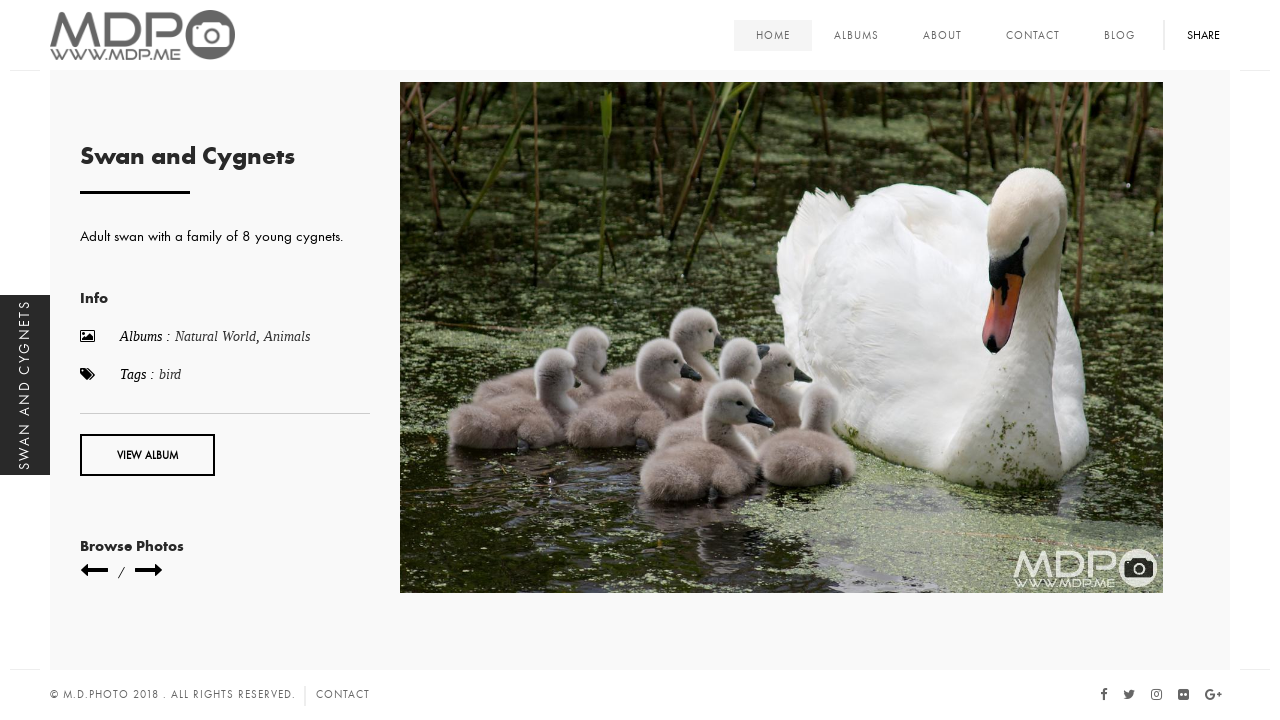

--- FILE ---
content_type: text/html; charset=utf-8
request_url: https://www.mdp.me/gallery/IMG_8819_jpg/photo/animals/album/
body_size: 3103
content:

<!DOCTYPE html>
<html lang="en">
<head xmlns="http://www.w3.org/1999/xhtml" xmlns:fb="http://ogp.me/ns/fb#">

  <title>
Swan and Cygnets
</title>


<link rel="alternate" type="application/rss+xml" title="RSS Feed for mdp.me" href="https://www.mdp.me/blog/rss/" />
<link rel="alternate" type="application/atom+xml" title="Atom Feed for mdp.me" href="https://www.mdp.me/blog/atom/" />


<meta http-equiv="Content-Type" content="text/html; charset=UTF-8">

<meta name="viewport" content="width=device-width, initial-scale=1.0, minimum-scale=1.0, maximum-scale=1.0, user-scalable=no">
<meta name="robots" content="index, follow"/>

<link rel="shortcut icon" type="image/png" href="/static/images/favicon.png" />


<link rel="canonical" href="https://www.mdp.me/gallery/IMG_8819_jpg/photo/animals/album/" />




<meta name="author" content="Mike Peters">



<meta name="description"
  content="Adult swan with a family of 8 young cygnets." />


<meta name="twitter:site" content="@mikepeters" />
<meta name="twitter:domain" content="https://www.mdp.me/" />
<meta name="twitter:creator" content="@mikepeters" />
<meta name="twitter:card" content="summary_large_image" />


<meta name="twitter:image" content="https://www.mdp.me/photos/IMG_8819.jpg" />
<meta name="twitter:title"
  content="Swan and Cygnets by Mike Peters" />
<meta name="twitter:description"
  content="Adult swan with a family of 8 young cygnets." />


<meta property="og:type" content="website" />
<meta property="og:site_name" content="Photography by Mike Peters" />


<meta property="og:url" content="https://www.mdp.me/gallery/IMG_8819_jpg/photo/animals/album/" />
<meta property="og:image" content="https://www.mdp.me/photos/IMG_8819.jpg" />
<meta property="og:title" content="Swan and Cygnets by Mike Peters" />
<meta property="og:description"
  content="Adult swan with a family of 8 young cygnets." />


<meta name="keywords"
  content="mike peters, photography, freelance, berwick,
  northumberland, photograph, photographer, picture, image, pictures, photographs, images, Swan and Cygnets, mute, swan, cygnets, young, bird" />




<link type="text/css" rel="stylesheet" href="/static/css/reset.css">
<link type="text/css" rel="stylesheet" href="/static/css/plugins.css">
<link type="text/css" rel="stylesheet" href="/static/css/style.css">
<link type="text/css" rel="stylesheet" href="/static/css/yourstyle.css">







<script>
  (function(i,s,o,g,r,a,m){i['GoogleAnalyticsObject']=r;i[r]=i[r]||function(){
         (i[r].q=i[r].q||[]).push(arguments)},i[r].l=1*new Date();a=s.createElement(o),
                   m=s.getElementsByTagName(o)[0];a.async=1;a.src=g;m.parentNode.insertBefore(a,m)
                               })(window,document,'script','//www.google-analytics.com/analytics.js','ga');

  ga('create', 'UA-47720421-1', 'auto');
    ga('send', 'pageview');

</script>


</head>

<body>
<div class="loader"><i class="fa fa-refresh fa-spin"></i></div>

<div id="main">

<!--=============== header ===============-->
<header>
    <!-- Header inner  -->
    <div class="header-inner">
        <!-- Logo  -->
        <div class="logo-holder">
					<a href="/gallery/"><img src="/static/images/logo-trans-dark.png"
            alt="M.D.Photo"></a>
        </div>
        <!--Logo end  -->
        <!--Navigation  -->
        <div class="nav-button-holder">
            <div class="nav-button vis-m"><span></span><span></span><span></span></div>
        </div>
        <div class="show-share isShare">Share</div>
        <div class="nav-holder">
            <nav>
                <ul>
                    <li><a href="/gallery/" class="act-link">Home</a></li>
                    <li>
											<a href="/gallery/">Albums</a>
                        <ul>

													<li><a href="/gallery/latest-photos/album/">Latest Photos</a>
                            
                          </li>

													<li><a href="/gallery/natural-world/album/">Natural World</a>
                            
                            <ul>
                            
													    <li><a
                                    href="/gallery/creepy-crawlies/album/">Creepy Crawlies</a>
                              </li>
                            
                            </ul>
                            
                          </li>

													<li><a href="/gallery/trees/album/">Trees</a>
                            
                            <ul>
                            
													    <li><a
                                    href="/gallery/autumn-trees/album/">Autumn Trees</a>
                              </li>
                            
													    <li><a
                                    href="/gallery/leaves/album/">Leaves</a>
                              </li>
                            
													    <li><a
                                    href="/gallery/lone-trees/album/">Lone Trees</a>
                              </li>
                            
													    <li><a
                                    href="/gallery/monochrome-trees/album/">Monochrome Trees</a>
                              </li>
                            
                            </ul>
                            
                          </li>

													<li><a href="/gallery/people/album/">People</a>
                            
                          </li>

													<li><a href="/gallery/manscape/album/">Man-made Landscape</a>
                            
                          </li>

													<li><a href="/gallery/northumberland/album/">Northumberland</a>
                            
                            <ul>
                            
													    <li><a
                                    href="/gallery/holy-island/album/">Holy Island</a>
                              </li>
                            
													    <li><a
                                    href="/gallery/berwick-and-spittal/album/">Berwick and Spittal</a>
                              </li>
                            
                            </ul>
                            
                          </li>

													<li><a href="/gallery/beachcombing/album/">Beachcombing</a>
                            
                          </li>

													<li><a href="/gallery/tour-series-durham-2018/album/">Tour Series 2018</a>
                            
                          </li>

													<li><a href="/gallery/autumn/album/">Autumn</a>
                            
                          </li>

													<li><a href="/gallery/monkwood/album/">Monkwood</a>
                            
                          </li>

													<li><a href="/gallery/landscapes/album/">Landscapes</a>
                            
                            <ul>
                            
													    <li><a
                                    href="/gallery/worcestershire/album/">Worcestershire</a>
                              </li>
                            
													    <li><a
                                    href="/gallery/hills-and-valleys/album/">Hills and Valleys</a>
                              </li>
                            
													    <li><a
                                    href="/gallery/lakes-and-rivers/album/">Lakes and Rivers</a>
                              </li>
                            
													    <li><a
                                    href="/gallery/coast/album/">Coast</a>
                              </li>
                            
													    <li><a
                                    href="/gallery/black-and-white-landscapes/album/">Monochrome Landscapes</a>
                              </li>
                            
													    <li><a
                                    href="/gallery/derwentwater/album/">Derwentwater</a>
                              </li>
                            
                            </ul>
                            
                          </li>

													<li><a href="/gallery/flowers/album/">Flowers</a>
                            
                            <ul>
                            
													    <li><a
                                    href="/gallery/macro-flowers/album/">Macro Flowers</a>
                              </li>
                            
													    <li><a
                                    href="/gallery/flower-art/album/">Flower Art</a>
                              </li>
                            
                            </ul>
                            
                          </li>

													<li><a href="/gallery/animals/album/">Animals</a>
                            
                          </li>

													<li><a href="/gallery/miscellaneous/album/">Miscellaneous</a>
                            
                          </li>

													<li><a href="/gallery/digital-art/album/">Digital Art</a>
                            
                          </li>

												</ul>
										</li>
                    <li><a href="about">About</a>
                    </li>
                    <li><a href="contact">Contact</a></li>
                    <li><a href="/blog">Blog</a></li>
										
                </ul>
            </nav>
        </div>
        <!--navigation end -->
    </div>
    <!--Header inner end  -->
</header>
<!--header end -->

<!--=============== wrapper ===============-->
  <div id="wrapper">
    <!--=============== Content holder  ===============-->
    <div class="content-holder elem scale-bg2 transition3 slid-hol" >


<!--page title -->
<div class="fixed-title"><span>Swan and Cygnets</span></div>

<!--page title end -->
<!--=============== content ===============-->
<div class="content full-height">
  <div class="container column-container">
    <div class="row">
      <div class="col-md-3">
        



 <!--=============== description column  ===============-->
<div class="fixed-info-container">
    <h3>Swan and Cygnets</h3>
    <div class="separator"></div>
    <div class="clearfix"></div>
    <p><p>Adult swan with a family of 8 young cygnets.</p>
</p>
    <h4>Info</h4>
    <ul class="project-details">
        <li>
            <i class="fa fa-picture-o"></i>
            <div class="pd-holder">
              <h5>Albums :   <a
                  href="/gallery/natural-world/album/">Natural World</a>,  <a
                  href="/gallery/animals/album/">Animals</a>
            </div>
        </li>
        
        <li>
            <i class="fa fa-tags"></i>
            <div class="pd-holder">
              <h5>Tags :   <a 
                  href="/gallery/bird/tag/IMG_8819_jpg/photo/">bird</a>
                
            </div>
        </li>
        
        
    </ul>
	



  
  <a href="/gallery/animals/album/" class=" btn anim-button   trans-btn   transition  fl-l"
  ><span>View Album</span><i class="fa fa-eye"></i></a>
  

<div class="content-nav">
  <ul>
  <h4>Browse Photos</h4>
    
      
    <li><a href="/gallery/animals/album/puppy-face/photo/" title="Previous Photo"><i class="fa fa-long-arrow-left"></i></a></li>
      
    
		
    <li><span>/</span></li>
		
    
      
    <li><a href="/gallery/animals/album/IMG_9526_jpg/photo/" title="Next Photo"><i class="fa fa-long-arrow-right"></i></a></li>
      
    
  </ul>







<!--  <div class="p-all">
    
    <a href="/gallery/animals/album-grid/" title="View Album as Grid"><i class="fa fa-th-large"></i></a>
    
    
  </div>
-->
</div>

</div>
<!--description column end -->

      </div>
      <div class="col-md-9">
        

<!-- portfolio  Images  -->
<div class="project-box">
  <div class="horizontal-gallery popup-gallery">
  <!-- gallery Item-->
    <div class="box-item" style="margin-top: 1em;">
        <a href="/photos/IMG_8819.jpg">
          <img src="/photos/IMG_8819.jpg" class="respimg"
					   alt="Swan and Cygnets">
        </a>
    </div>
    <!-- End gallery Item-->
	</div>
</div>

      </div>
    </div>
  </div>
</div>



<!-- Share container  -->
    <div class="share-container isShare"
                      data-share="['facebook','pinterest','googleplus','twitter','linkedin']"></div>
	  </div>
  </div>
</div>
<div class="left-decor"></div>
<div class="right-decor"></div>


<footer>
    <div class="policy-box">
        <span>&#169; M.D.Photo 2018 . All rights reserved. </span>
        <ul>
            <li><a href="/contact">Contact</a></li>
        </ul>
    </div>
    <!-- footer social -->
    <div class="footer-social">
        <ul>
            <li><a
                href="https://www.facebook.com/MDPhoto-1189384017754715/timeline/" target="_blank" ><i class="fa fa-facebook"></i></a></li>
            <li><a href="https://twitter.com/mikepeters" target="_blank">
                <i class="fa fa-twitter"></i></a></li>
            <li><a href="https://instagram.com/mpeters72/" target="_blank" ><i class="fa fa-instagram"></i></a></li>
            <li><a href="https://www.flickr.com/photos/mikedpeters/"
                target="_blank" ><i class="fa fa-flickr"></i></a></li>
            <li><a href="https://plus.google.com/u/0/+MikePeters72/posts"
                target="_blank" ><i class="fa fa-google-plus"></i></a></li>
        </ul>
    </div>
    <!-- footer social end -->
    <div class="to-top"><i class="fa fa-angle-up"></i></div>
</footer>


	<script type="text/javascript" src="/static/js/jquery.min.js"></script>
	<script type="text/javascript" src="/static/js/plugins.js"></script>
	<script type="text/javascript" src="/static/js/scripts.js"></script>


</body>
</html>


--- FILE ---
content_type: text/css
request_url: https://www.mdp.me/static/css/style.css
body_size: 10271
content:
@charset "utf-8";
/*======================================

 [ -Main Stylesheet-
  Theme: Outdoor
  Version: 1.0
  Last change: 28/09/2015 ]
  	+++Fonts +++
	++++General Styles++++
	++++Typography ++++
	++++Page preload ++++
	++++Content Styles ++++
	++++Section  ++++
	++++Fixed title ++++
	++++Separator ++++
	++++Links  ++++
	++++Video+++++
	++++Home  +++++
	++++Item hover  ++++
	++++Header  ++++
	++++Navigation ++++
	++++About ++++
	++++Services++++
	++++Facts  ++++
	++++Team++++
	++++Testimonials ++++
	++++Footer ++++
	++++Portfolio++++
	++++Share ++++
	++++Contacts++++
	++++Blog ++++
	++++Css-animation ++++
	++++Responsive++++
*/
/*-------------Import fonts ---------------------------------------*/
@font-face {
	font-family:'FuturaPT-Book';
	src: url('../fonts/FuturaPT-Book_gdi.eot');
	src: url('../fonts/FuturaPT-Book_gdi.eot?#iefix') format('embedded-opentype'),
		url('../fonts/FuturaPT-Book_gdi.woff') format('woff'),
		url('../fonts/FuturaPT-Book_gdi.ttf') format('truetype'),
		url('../fonts/FuturaPT-Book_gdi.svg#FuturaPT-Book') format('svg');
}
@font-face {
	font-family:'futurastd-bold';
	src: url('../fonts/futurastd-bold.eot');
	src: url('../fonts/futurastd-bold.eot?#iefix') format('embedded-opentype'),
		url('../fonts/futurastd-bold.woff') format('woff'),
		url('../fonts/futurastd-bold.ttf') format('truetype'),
		url('../fonts/futurastd-bold.svg#FuturaPT-Book') format('svg');
}
/*-------------General Style---------------------------------------*/
html{
	overflow-x:hidden !important;
	height:100%;
}
body{
	margin: 0;
	padding: 0;
	font-family: 'FuturaPT-Book';
	font-weight: 400;
	font-size: 12px;
	color: #000;
	background:#f9f9f9;
	height:100%;
	text-align:center;
}
@-o-viewport {width: device-width;}
@-ms-viewport {width: device-width;}
@viewport {width: device-width;}
 
/*--------------Typography--------------------------------------*/
h1 {
	font-size: 4.46666666667em;
	text-transform: uppercase;
	font-weight: 400;
	line-height: 1.17em;	
}
h2 {
	font-size: 3.2em;
	font-weight: 300;
}
h3 {
	font-size: 1em;
}
h4 {
	font-size: 0.9em;
	font-weight: 200;	
}
h5 {
	font-size: 0.8em;
	font-weight: 200;
}
h6 {
	font-size: 0.6em;
	font-weight: 200;
}
p {
	text-align:left;
	font-size:15px;
	line-height:24px;
	padding-bottom:10px;
}
blockquote {
	float:left;
	padding: 10px 20px;
	margin: 0 0 20px;
	font-size: 17.5px;
	border-left: 15px solid #eee;
}
blockquote p {
	font-family: Georgia, "Times New Roman", Times, serif;
	font-style:italic;
	color:#494949;
}
/* ---------Page preload--------------------------------------*/
.loader {
	position:fixed;
	top:50%;
	left:50%;
	width:50px;
	height:50px;
	z-index:100;
	font-size:24px;
	line-height:50px;
	margin-left:-25px;
	margin-top:-25px;
	color:#000;
	opacity:0.8;
}
.cn-loader {
	top:10px !important;
	left:0;
	font-size:18px;
	margin:0 !important;
}
.fa-spin{
	-webkit-animation:spin 0.5s infinite linear;
	-moz-animation:spin 0.5s infinite linear;
	-o-animation:spin 0.5s infinite linear;
	animation:spin 0.5s infinite linear
}
@-moz-keyframes spin{
	0%{-moz-transform:rotate(0deg)}
	100%{-moz-transform:rotate(359deg)}
}
@-webkit-keyframes spin{
	0%{-webkit-transform:rotate(0deg)}
	100%{-webkit-transform:rotate(359deg)
}
}
@-o-keyframes spin{
	0%{-o-transform:rotate(0deg)}
	100%{-o-transform:rotate(359deg)
}
}
@keyframes spin{
0%{
	-webkit-transform:rotate(0deg);
	transform:rotate(0deg)
}
100%{-webkit-transform:rotate(359deg);
	transform:rotate(359deg)
}
}
/* ---------Content Styles--------------------------------------*/
#main{
	height:100%;
	width:100%;
	position:absolute;
	top:0;
	left:0;
	z-index:2;
	opacity:0;
	-webkit-transition: all 0.4s  ease-in-out;
	-moz-transition: all 0.4s ease-in-out;
	-o-transition: all 0.4s ease-in-out;
	-ms-transition: all 0.4s   ease-in-out;
	transition: all 0.4s  ease-in-out;
}
#wrapper{
	height:100%; 
	margin-left:0;
	vertical-align:top; 
	position: absolute; 
	left:0; 
	top:0; 
	right:0;
	z-index:3;
	width:100%; 
}
.left-decor , .right-decor , .fixed-wrap:before , .fixed-wrap:after{
	position:fixed;
	width:50px;
	height:100%;
	background:#fff;
	z-index:1;
	-webkit-transform: translate3d(0,0,0);
}
.fixed-wrap:before , .fixed-wrap:after {
	content:'';
	z-index:3;
}
.left-decor , .fixed-wrap:before {
	left:0;
}
.right-decor , .fixed-wrap:after {
	right:0;
}
.left-decor:before , .right-decor:before , .left-decor:after , .right-decor:after {
	content:'';
	position:absolute;
	width:30px;
	left:10px;
	height:1px;
	background:#eee;
}
.left-decor:before , .right-decor:before {
	top:70px;
}
.left-decor:after , .right-decor:after {
	bottom:50px;
}
.content-holder{
	vertical-align: top;
	position: absolute;
	left:0;
	top: 0;
	right: 0;
	z-index: 2;
	height: 100%;
	padding:50px;
}
.slid-hol {
	padding-top:70px;
}
.container{
	max-width: 1024px;
	width:92%;
	margin:0 auto;
	position: relative; 
	z-index:2;
}
.content { 
	width:100%;
	position:relative;
	z-index:2;
	float:left;
}
.mr-con {
	top:-50px;
}
.full-height {
	height:100%;
} 
.wrapper-inner {
	float:left;
	width:70%;
	position:relative;
	background:#fff;
	padding:150px 0;
	z-index:3;
	opacity:0;
}
.full-width-wrap {
	width:100%;
}
.full-width-wrap:before {
	content:'';
	position:absolute;
	right:0;
	width:30%;
	background:#fff;
	top:-70px;
	height:70px;
}
.body-bg {
	position:absolute;
	top:0;
	left:0;
	width:100%;
	background:#f4f4f4;
	z-index:2;
}
.bg {
	position:absolute;
	top:0;
	left:0;
	width:100%;
	height:100%;
	background-size: cover;
	background-attachment: scroll  ;
	background-position: center  ;
	background-repeat:repeat;
	background-origin: content-box;
}
.full-height-parallax {
	position: absolute;
	top:0;
	left:0;
	width:100%;
	height:100%;
	overflow:hidden;
	z-index:2;
}
.respimg {
	width:100%;
	height:auto;
}
.overlay {
	position:absolute;
	top:0;
	left:0;
	width:100%;
	height:100%;
	background:#000;
	opacity:0.2;
	z-index:2;
}
/* ---------Section --------------------------------------*/ 
section {
	float:left;
	width:100%;
	position:relative;
	padding:90px 0;
	background:#f9f9f9; 
}
.small-container {
	max-width:650px;
}
.parallax-section {
	float:left;
	width:100%;
	padding:250px 0;
	position:relative;
	overflow:hidden;
	z-index:2;
}
.parallax-section div.overlay {
	opacity:0.3 !important;
}
.sect-scroll {
	position:absolute;
	bottom:20px;
	left:50%;
	width:40px;
	height:40px;
	line-height:40px;
	margin-left:-20px;
	color:#fff;
	z-index:5;
	font-size:18px;
	-webkit-transition: all 0.4s  ease-in-out;
	-moz-transition: all 0.4s ease-in-out;
	-o-transition: all 0.4s ease-in-out;
	-ms-transition: all 0.4s   ease-in-out;
	transition: all 0.4s  ease-in-out;
}
.sect-scroll:before {
	content:'';
	position:absolute;
	top:-10px;
	left:50%;
	margin-left:-30px;
	width:60px;
	background:#fff;
	height:1px;
	opacity:0.6;
}
.sect-scroll:hover {
	opacity:0.6;
}
.subtitle {
	color:#fff;
	font-size:16px;
	font-style:italic;
	font-family:Georgia, "Times New Roman", Times, serif;
	padding-top:12px;
	opacity:0.8;
}
.parallax-section .bg {
	width:110%;
	left:-5%;
	height:110%;
	top:-5%;
}
.parallax-section h2 {
	color:#fff;
	font-size:42px;
}
.align-text {
	text-align:left;
}
 
.no-border {
	border:none !important;
}
.no-padding {
	padding:0 !important;
}
/* ---------Fixed title --------------------------------------*/
.fixed-title  {
    position: fixed;
    width: 180px;
    height: 80px;
    top: 50%;
    margin-top: 115px;
    letter-spacing: 0.17em;
	font-size:14px;
    text-transform: uppercase;
	margin-left:-34px;
    text-align: center;
    cursor: default;
    -webkit-transform: rotate(-90deg);
    -moz-transform: rotate(-90deg);
    -o-transform: rotate(-90deg);
    -ms-transform: rotate(-90deg);
    transform: rotate(-90deg);
    -webkit-transform-origin: left top;
    -ms-transform-origin: left top;
    -moz-transform-origin: left top;
    -o-transform-origin: left top;
    transform-origin: left top;
	z-index:12;
}
.fixed-title span , .fixed-title a {
	position:relative;
	z-index:3;
	-webkit-transition: all 200ms linear;
    -moz-transition: all 200ms linear;
    -o-transition: all 200ms linear;
    -ms-transition: all 200ms linear;
    transition: all 200ms linear;
	color:#fff;
}
.fixed-title:after {
	content:'';
	position:absolute;
	bottom:46px;
	left:0;
	z-index:2;
	width:100%;
	-webkit-transition: all 200ms linear;
    -moz-transition: all 200ms linear;
    -o-transition: all 200ms linear;
    -ms-transition: all 200ms linear;
    transition: all 200ms linear;
	height:160px;
	background:#292929;
}
.fixed-title:hover:after {
	height:0;
}
.fixed-title:hover span   , .fixed-title a{
	color:#000;
}
/* ---------Separator --------------------------------------*/
.separator {
	margin:0 auto;
	width:70px;
	height:4px;
	background:#fff;
	margin:10px auto 10px;
}
.bl-sep {
	background:#000;
}
.separator-image {
	background:none;
	width:auto;
}
/* --------- Links  --------------------------------------*/
.btn {
	display: inline-block;
	padding: 14px 35px 13px 35px;
	line-height: 1;
	font-weight: bold;
	font-size: 11px;
	text-transform: uppercase;
	margin:20px auto;
	color:#000;
	border:2px solid #000;
	position:relative;
}
.anim-button {
	overflow:hidden;
 	-moz-background-clip: padding;
    -webkit-background-clip: padding-box;
    background-clip: padding-box;
    vertical-align: middle;
    max-width: 100%;
    overflow: hidden;
    outline: none;
 	width: auto;
}
.anim-button i {
 	top:-100%;
	position:absolute;
	left:0;
	width:100%;
	height:100%;
	line-height:40px;
	text-align:center !important;
	font-size:16px;
}
.wt-btn {
	color:#fff;
	border:2px solid #fff;
}
.anim-button i , .anim-button span {
	-webkit-transition: all 300ms linear;
    -moz-transition: all 300ms linear;
    -o-transition: all 300ms linear;
    -ms-transition: all 300ms linear;
    transition: all 300ms linear;
}
.anim-button span {
	float:left;
	width:100%;
	position:relative;
	top:0;
}
.anim-button:hover span{
	top:100px;
}
.anim-button:hover i{
	top:0;
}
/* --------- Video --------------------------------------*/
.resp-video {
    position: relative;
    padding-bottom: 56.25%;
    padding-top: 30px; height: 0; overflow: hidden;
	margin-bottom:20px;
}
.resp-video iframe,
.resp-video object,
.resp-video embed {
    position: absolute;
    top: 0;
    left: 0;
    width: 100%;
    height: 100%;
}
.media-container {
	position:absolute;
	top:0;
	left:0;
	width:100%;
	height:100%;
	overflow:hidden;
}
.video-mask {
	position:absolute;
	top:0;
	left:0;
	width:100%;
	height:100%;
	z-index:1;
} 
.mob-bg {
	display:none;
}
/* --------- Home  --------------------------------------*/
.full-height-wrap {
	position:absolute;
	top:0;
	left:0;
	width:100%;
	height:100%;
}
.big-index  {
	z-index:6;
	overflow:hidden; 
}
.hero-title{
	position:absolute;
	top:50%;
	left:0;
	width:100%;
	z-index:5;
}
.hero-logo {
	margin:0 auto 10px;
	max-width:200px;
	position:relative;
}
.hero-logo:before , .hero-logo:after {
	content:'';
	position:absolute;
	top:50%;
	width:70px;
	height:3px;
	background:#fff;
	opacity:0.6;
}
.hero-logo:before {
	left:-150px;
}
.hero-logo:after {
	right:-150px;
}
.hero-logo img {
	width:100%;
	height:auto;
}
.hero-title h3 {
	color:#fff !important;
	opacity:0.8;
}
.hero-title h2 , .hero-title a {
	color:#fff;
}
.hero-link {
	margin-top:30px;
	font-size:16px;
	display:inline-table;
	padding:10px 26px;
	min-width:150px;
	border:1px solid rgba(255,255,255,0.51);
}
.hero-link:hover {
	text-decoration:line-through;
}
.parallax-nav.swiper-nav-holder {
	z-index:6;
	position:absolute;
	top:50%;
	left:0;
	width:100%;
}
.parallax-nav.swiper-nav-holder .arrow-left {
	left:32px !important;
	color:#fff;
	position:absolute;
	font-size:18px;
}
.parallax-nav.swiper-nav-holder .arrow-right {
 	color:#fff;
	right:32px !important;
	position:absolute;
	font-size:18px;
}
.hs  {
	position:absolute;
	top:50%;
	right:-40px;
	width:30px;
	z-index:20;
	height:60px;
	margin-top:-30px;
}
.hs a {
	position:relative;
	float:left;
	width:100%;
	height:30px;
	font-size:19px;
	margin-bottom:4px;
}
.slideshow-holder , .slideshow-item , .slideshow-item .item {
	float:left;
	width:100%;
	height:100%;
	position:relative;
	z-index:1;
}
.slideshow-item .item {
	width:100%;
	height:100%;
	position:relative;
}
.slideshow-holder .overlay {
	opacity:0.4;
	z-index:3;
} 
.slide-title-holder {
	position:absolute;
	top:0;
	width:100%;
	height:100%;
	z-index:3;
}
.slide-title {
	top:50%;
	position:relative;
	z-index:5;
}
.slide-title  .separator-image {
	padding:10px 0;
}
.slide-title .subtitle {
	position:relative;
}
.slide-title .subtitle:before {
	content:'';
	position:absolute;
	top:-30px;
	left:50%;
	margin-left:-25px;
	height:25px;
    width:50px;
    border-radius: 90px 90px 0 0;
    -moz-border-radius: 90px 90px 0 0;
    -webkit-border-radius: 90px 90px 0 0;
	border:2px solid #fff;
	border-bottom:none;
}
.swiper-slide .overlay {
	opacity:0.3;
}
.slide-title h3 {
	font-size:40px;
	text-transform:uppercase; 
	letter-spacing:2px;
	position:relative;
	margin-bottom:10px;
	color:#fff;
	display:inline-table;	
}
.slide-title h3:before , .slide-title h3:after , .hero-text-holder:before , .hero-text-holder:after {
	content:'';
	position:absolute;
	top:50%;
	width:50px;
	height:1px;
	background:#fff;
	opacity:0.6;
	-webkit-transition: all 0.4s  ease-in-out;
	-moz-transition: all 0.4s ease-in-out;
	-o-transition: all 0.4s ease-in-out;
	-ms-transition: all 0.4s   ease-in-out;
	transition: all 0.4s  ease-in-out;
}
.slide-title h3:before , .hero-text-holder:before {
	left:-70px;
}
.slide-title h3:after , .hero-text-holder:after {
	right:-70px;
}
.slide-title h3:hover:before  , .slide-title h3:hover:after{
	width:100%; 
}
.slide-title h4 {
	font-size: 14px;
	text-transform:uppercase;
	letter-spacing:2px;
	position:relative;
	margin:6px 0 10px 0;
	width:100%;
	color:#fff;
}
.slide-title h3 a  , .slide-title h4 a{
	color:#fff;
}
 
.slide-title h4 a:hover , .slide-title h4 a:hover i {
	text-decoration:line-through;
}
.slide-title h4 a {
	padding-right:0;
}  
.single-title h3{
	position:relative;
	opacity:1;
	top:0;
}
.single-title .slide-title {
	position:relative;
 	left:-50px;
}
.zoomimage {
	position:absolute;
	top:70px;
	right:70px;
	cursor:pointer;
	z-index:15;
	width:30px;
	height:30px;
	background:rgba(0,0,0,0.91);
}
.zoomimage  i {
	position:absolute;
	top:0;
	left:0;
	width:100%;
	height:100%;
	z-index:1;
	line-height:30px;
	color:#fff;
	-webkit-transition: all 0.4s  ease-in-out;
	-moz-transition: all 0.4s ease-in-out;
	-o-transition: all 0.4s ease-in-out;
	-ms-transition: all 0.4s   ease-in-out;
	transition: all 0.4s  ease-in-out;
}
.zoomimage:hover i {
	-webkit-transform: rotate(-45deg);
	-moz-transform: rotate(-45deg);
	-o-transform: rotate(-45deg);
	-ms-transform: rotate(-45deg);
	transform: rotate(-45deg);
}
.zoomimage img {
	width:30px;
	height:30px;
	opacity:0;
	position:relative;
	z-index:2;
}
.hero-grid {
	float:left;
	width:50%;
	height:50%;
	position:relative;
}
.hero-grid .overlay {
	z-index:2;
	opacity:0.3;
}
.hero-slider , .hero-slider .item{
	float:left;
	width:100%;
	height:100%;
	position:relative;
}
.hero-text-holder{
	position:relative;
	text-align:center;
	color:#fff;
	font-size:40px;
	margin:0 auto 10px;
	max-width:450px;
	text-transform:uppercase;
}
.hero-text-holder .item {
	float:left;
	width:100%;
	overflow:hidden;
}
/*------item hover ------------------------------------------------*/
.box-item {
	float:left;
	width:100%;
}
.vertical-gallery  .box-item {
	margin-bottom:10px;
}
.box-item a {
	float:left;
	width:100%;
	height:100%;
	position:relative;
	overflow:hidden;
}
.box-item a img {
	position:relative;
	z-index:1;
	-webkit-transition: all 4000ms cubic-bezier(.19,1,.22,1) 0ms;
  	-moz-transition: all 4000ms cubic-bezier(.19,1,.22,1) 0ms;
  	transition: all 4000ms cubic-bezier(.19,1,.22,1) 0ms;
}
.box-item a .overlay {
	opacity:0;
	z-index:2;
	-webkit-transition: all 200ms linear;
    -moz-transition: all 200ms linear;
    -o-transition: all 200ms linear;
    -ms-transition: all 200ms linear;
    transition: all 200ms linear;
}
.box-item a:hover .overlay {
	opacity:0.3;
}
.box-item a:hover img {
	-webkit-transform: scale(1.05);
	-moz-transform:scale(1.05);
	transform: scale(1.05);
}
/*------ Header  ------------------------------------------------*/
header{
	position:fixed;
	top:0;
	left:0;
	z-index:20;
	height:70px;
	line-height:70px;
	width:100%;
	background:#fff;
	-webkit-transform: translate3d(0,0,0);
}
.header-inner {
	float:left;
	width:100%;
	padding:0 50px;
	padding-top:10px;
	position:relative;
}
.logo-holder {
	position:absolute;
	top:10px;
	left:50px;
	width:100%;
	height:50px;
}
.logo-holder a img{
	float:left;
	width:auto;
	height:100%;
}
/*------ navigation  ------------------------------------------------*/ 
.nav-holder {
	float:right;
	position:relative;
}
nav {
	position:relative;
	float:left;
	width:100%;
	top:10px;
}
nav li{
	float:left;
	position:relative;
}
nav li ul {
	margin: 30px 0 0 0;
	opacity: 0;
	visibility: hidden;
	position: absolute;
	min-width:150px;
	top: 38px;
	left: 0;
	z-index: 1;    
	background: #fff;	
	transition: all .2s ease-in-out; 
}
nav li:hover > ul {
	opacity: 1;
	visibility: visible;
	margin: 0;
}
nav li ul li ul {
	top: 0;
	left: -100%; 	
}
nav li ul li:hover  > ul  {
	opacity: 1;
	visibility: visible;
	right: 100%;
}	
nav li ul li {
	float: none;
	display: block;
	border: 0;
}
nav li a {
	float: left;
	padding: 10px 22px;
	line-height: 1;
	font-size: 11px;
	text-transform: uppercase;
	letter-spacing: 1px;
	color: #666;
	top:0;
	position:relative;
	-webkit-transition: all 100ms linear;
    -moz-transition: all 100ms linear;
    -o-transition: all 100ms linear;
    -ms-transition: all 100ms linear;
    transition: all 100ms linear;
}
nav li a.act-link:before {
	 content:'';
	 position:absolute;
	 bottom:0;
	 left:0;
	 width:100%;
	 height:100%;
	 background:#f5f5f5;
	-webkit-transition: all 200ms linear;
    -moz-transition: all 200ms linear;
    -o-transition: all 200ms linear;
    -ms-transition: all 200ms linear;
    transition: all 200ms linear;
	z-index:-1;
}
 
nav li a.act-link:hover  {
	color:#000;
}
nav li a:hover {
	color:#ccc;
}
nav li a.act-link:hover:before {
	height:0;
}
nav li ul a:before  {
	display:none;
}
nav li ul a.act-link {
	color:#000;
	font-weight:600;
}
.nav-button-holder {
	float:right;
	border-left:1px solid rgba(255,255,255,0.4);
	margin:0 0 0 10px;
	padding-left:22px;
	display:none;
}
.nav-button {
	float:right;
	width:30px;
	height:24px;
	position:relative;
	margin-top:9px;
	cursor:pointer;
}
.nav-button span {
	float:left;
	width:100%;
	height:4px;
	background:#000;
	margin-bottom:2px;
	position:relative;
} 
 /*------ about -------------------------------------------------*/
 .scroll-page-nav {
	position:fixed;
	top:50%;
	right:0px;
	z-index:13;
	width:50px;
}
.scroll-page-nav li {
	width:100%;
	float:left;
	margin-bottom:4px;
}
.scroll-page-nav a {
	display:inline-table;
	width:7px;
	height:7px;
	border:1px solid #666;
	border-radius:100%;	
}
.scroll-page-nav a.act-link {
	background:#666;
}
.fixed-wrap {
	 position:fixed;
}
.custom-inner {
	float:left;
	width:100%;
	padding :150px 0 70px 0;
	position:relative;
	z-index:5;
}
.custom-inner .container {
	max-width:1250px;
}
.custom-inner p , .custom-inner h2 {
	color:#fff;
	text-align:left;
}
.custom-inner h3 {
	float:left;
	width:100%;
	margin:10px  0 20px 0;
	text-align:left;
}
.custom-inner.error-page p , .custom-inner.error-page h2  {
	text-align:center !important;
}
.custom-inner.error-page h2 {
	font-size:180px;
}
.custom-inner.error-page h3 {
	color:#fff;
	font-size:22px;
	text-align:center;
}
.custom-inner .separator {
	float:left;
}
.custom-inner.error-page .separator {
	float:none;
}
.content-link {
	float:left;
	font-size:18px;
	margin-top:30px;
	color:#fff;
}
.content-link:hover {
	text-decoration:line-through;
}
.content-logo {
	margin-bottom:20px;
	opacity:0.8;
}
.signature {
	float:left;
	width:100%;
	margin-top:20px;
}
.signature img {
	float:left;
}
.section-columns {
	padding:50px 0 0 0;
}
.section-columns:before {
	content:'';
	position:absolute;
	top:0;
	left:0;
	width:100%;
	background:#fff;
	height:50px;
	z-index:20;
}
.section-columns-text {
	float:right;
	width:60%;
	position:relative;
	background:#292929;
	padding:50px 0;
}
.section-columns-text .custom-inner {
	padding:50px 0;
}
.section-columns-img {
	position:absolute;
	top:0;
	left:0;
	width:40%;
	height:100%;
} 
/* --------- Services  --------------------------------------*/
.servicses-holder {
	float:left;
	width:100%;
}
.servicses-holder  li {
	width:50%;
	float:left;
	padding:20px 20px 20px 60px;
	position:relative;
	cursor:crosshair;
}
.servicses-holder  li i {
	position:absolute;
	top:22px;
	left:0;
	color:#ccc;
	font-size:22px;
}
.servicses-holder  li h4 {
	text-align:left;
	font-size: 16px;
	text-transform:uppercase;
	font-family:'futurastd-bold';
	color:#fff;
	padding-bottom:10px;
}
.servicses-holder li span {
	float:left;
	color:#fff;
	width:100%;
	font-size:16px;
	font-style:italic;
	text-align:left;
	font-family:Georgia, "Times New Roman", Times, serif;
	padding:12px 0 20px 0;
	opacity:0.8;
	border-bottom:1px solid #eee;
}
.order-holder{
	float:left;
	width:100%;
	position:relative;
	padding:30px 0;
	background:#fff;
}
.order-holder h3 {
	font-size:29px;
	position:relative;
	line-height:75px;
}
.order-holder h3:before {
	content:'';
	position:absolute;
	right:70px;
	top:12px;
	width:1px;
	height:50px;
	background:#eee;
}
/*------facts  -------------------------------------------------*/
.inline-facts {
	float:left;
	width:25%;
	padding:40px 0;
	position:relative;
	background:#fff;
}
 .inline-facts:before  {
	content:'';
	position:absolute;
	top:10%;
	right:1px;
	width:1px;
	height:80%;
	background:#eee;
}
.inline-facts:last-child:before {
	 display:none;
}
.inline-facts i {
	position:relative;
	color:#ccc;
	font-size:24px;
	opacity:0.4;
	padding-bottom:10px;
}
.inline-facts .num {
	font-size:34px;
	color:#000;
}
.inline-facts h6 {
	font-size: 12px;
	text-transform:uppercase;
	font-family:'futurastd-bold';
	padding-top:10px;
	color:#666;
}
.inline-facts h6 a {
	color:#666;
}
.inline-facts h6 a:hover {
	text-decoration:line-through;
}
/*------ Team  ------------------------------------------------*/
.team-holder {
	float:left;
	width:100%;
	margin-top:50px;
}
.team-holder li {
	float:left;
	width:33.3333%;
	padding:20px 20px 20px 0;
}
.team-box {
	float:left;
	position:relative;
	width:100%;
	margin-bottom:20px;
}
.team-info {
	float:left;
	width:100%;
	margin-top:20px;
}
.team-info h3 {
	font-size:19px;
	padding-bottom:4px;
}
.team-photo {
	position:relative;
	overflow:hidden;
	width:100%;
	float:left;
}
.team-box .overlay {
	opacity:0;
	z-index:2;
	background:#000;
	-webkit-transition: all 300ms linear;
    -moz-transition: all 300ms linear;
    -o-transition: all 300ms linear;
    -ms-transition: all 300ms linear;
    transition: all 300ms linear;
}
.team-box:hover .overlay {
	opacity:0.5;
}
.team-social {
	position:absolute;
	top:50%;
	left:0;
	width:100%;
	z-index:3;
	display:none;
}
.team-social li {
	float:none !important;
	display:inline-block !important;
	padding:6px;
	width:auto !important;
}
.team-social li a {
	color:#fff;
	font-size:16px;
	position:relative;
	top:50px;
	opacity:0;
}
.small-padding {
	padding:110px 0;
}
.small-padding2 {
	padding:30px 0 80px;
}
/* --------- Testimonials --------------------------------------*/
.testi-item {
	max-width:800px;
	margin:20px auto;
	text-align:center;
}
.testi-item h3 {
	font-size: 15px;
	text-transform:uppercase;
	font-family:'futurastd-bold';
	padding:20px 0;
	color:#fff;
}
.testi-item p {
	text-align:center;
	font-size:16px;
	font-style:italic;
	font-family:Georgia, "Times New Roman", Times, serif;
	padding:10px 0;
	color:#fff;
}
.white-bg {
	background:#fff;
}
.testimonials-slider-holder {
	float:left;
	width:100%;
	position:relative;
}
.testimonials-slider-holder .customNavigation a {
	position:absolute;
	top:50%;
	width:20px;
	height:20px;
	margin-top:-10px;
	line-height:20px;
	font-size:19px;
	cursor:pointer;
	color:#fff;
	z-index:30;
}
.testimonials-slider-holder .customNavigation a.next-slide {
	right:0;
}
.testimonials-slider-holder .customNavigation a.prev-slide {
	left:0;
} 
.testi-item a {
	display:inline-table;
	margin-top:30px;
	font-size: 12px;
	text-transform:uppercase;
	font-family:'futurastd-bold';
	margin-top:30px;
	color:#fff;
	position:relative;	
}
.testi-item a:hover {
	text-decoration:line-through;
} 
 /*------ footer -------------------------------------------------*/
footer {
	 position:fixed;
	 bottom:0;
	 left:0;
	 width:100%;
	 height:50px;
	 background:#fff;
	 z-index:15;
	 padding:0 50px;
	 line-height:50px;
}
.footer-social {
	float:right;
}
.footer-social li {
	float:left;
}
.footer-social li a {
	padding:0 8px;
	font-size:13px;
	color: #666;
}
.policy-box {
	float:left;
	font-size: 11px;
	text-transform: uppercase;
	letter-spacing: 1px;
	color: #666;
}
.policy-box span {
	float:left;
}
.policy-box ul {
	position:relative;
	float:left;
	margin-left:10px;
}
.policy-box ul li {
	float:left;
}
.policy-box ul:before {
	content:'';
	position:absolute;
	top:16px;
	left:-2px;
	background:#eee;
	width:2px;
	height:20px;
}
.policy-box ul li a {
	padding:0 10px;
	color: #666;
}
.policy-box ul li a:hover {
	text-decoration:line-through;
}
.to-top {
	position:absolute;
	top:-41px;
	right:51px;
	opacity:0;
	width:40px;
	height:40px;
	margin-top:-12px;
	line-height:40px;
	cursor:pointer;
	font-size:20px;
	visibility:hidden;
	background: rgba(0,0,0,0.81);
	color:#fff;
	-webkit-transition: all 300ms linear;
    -moz-transition: all 300ms linear;
    -o-transition: all 300ms linear;
    -ms-transition: all 300ms linear;
    transition: all 300ms linear;
}
.vistotop {
	opacity:1;
	margin-top:0;
	visibility:visible;
}
.to-top:hover {
	opacity:0.8;
}
/*-- portfolio ------------------*/
.gallery-items {
	float:left;
	width:100%;
	padding-bottom:50px;
}
.grid-item-holder {
	 float:left;
	 width:100%;
	 height:auto;
	 position:relative;
}
.hid-port-info .grid-item-holder {
	overflow:hidden;
}
.grid-big-pad  .grid-item-holder{
	padding:20px;
}
.grid-small-pad  .grid-item-holder{
	padding:10px 20px 10px 0;
}
.gallery-item, .grid-sizer {
	width: 25%;
	position:relative;
}
.gallery-item-second,
.grid-sizer-second {
	width: 50%;
}
.gallery-item-three,
.grid-sizer-three {
	width: 75%;
}
.gallery-item img, .grid-sizer img {
	width: 100%;
	height: auto;
	position:relative;
	z-index:1;
}
.content-column .gallery-item {
	padding:1px;
}
.content-column {
	padding-bottom:50px;
}
.four-coulms .gallery-item , .four-coulms .grid-sizer{
	width:25%;
}
.three-coulms .gallery-item , .three-coulms .grid-sizer{
	width:33.33333%;
}
.three-coulms .gallery-item-second {
	width:66.66666%;
}
.gallery-item .overlay {
	z-index:2;
	opacity:0;
}
.grid-item {
	position:absolute;
	width:100%;
	z-index:3;
	top:50%;
	left:0;
}
 .grid-item-holder:hover .overlay {
	 opacity:0.7!important;
}
.grid-item h3 {
	font-size:12px;
	text-transform:uppercase;
	font-weight: 700;
	position:relative;
	float:left;
	width:100%;
	font-family:'futurastd-bold';
	color:#fff;
}
.grid-item h3 a {
	color:#fff;
}
.grid-item span {
	width:100%;
	float:left;
	font-size:14px;
	opacity:0.6;
	margin-top:6px;
	color:#fff;
}
.grid-item:before , .grid-item:after {
	content:'';
	position:absolute;
	left:50%;
	background:rgba(255,255,255,0.51);
	width:1px;
	height:0;
}
.grid-item:before , .grid-item:after {
	bottom:-50px;
}
.grid-item:after {
	top:-50px;
}
.grid-item h3 , .grid-item span {
	opacity:0;
}
.vis-port-info .grid-item {
	position:relative;
	float:left;
	top:0;
	margin-top:0 !important;
	color:#000;
	padding:20px 0;
}
.vis-port-info .grid-item h3 a , .vis-port-info .grid-item span {
	color:#000;
}
.vis-port-info .grid-item span{
	font-size:14px;
	font-style:italic;
	font-family:Georgia, "Times New Roman", Times, serif;
	padding-top:10px;
	color:#666;
	display:block;
	position:relative;
}
.vis-port-info .grid-item span:before {
	position:absolute;
	content:'';
	width:50px;
	height:1px;
	background:#000;
	left:50%;
	margin-left:-25px;
	top:2px;
}
.vis-port-info .grid-item:before  , .vis-port-info .grid-item:after{
	display:none;
}
.vis-port-info  .grid-item h3 , .vis-port-info  .grid-item span {
	opacity:1;
}
.grid-item-holder:hover .grid-item h3 , .grid-item-holder:hover .grid-item span , .port-desc-holder:hover  .grid-item span  , .port-desc-holder:hover .grid-item h3 , .horizontal_item:hover .grid-item span ,  .horizontal_item:hover .grid-item h3{
	opacity:1;
}
.grid-item-holder:hover   .grid-item:before ,   .grid-item-holder:hover   .grid-item:after  , .port-desc-holder:hover .grid-item:before , .port-desc-holder:hover .grid-item:after , .horizontal_item:hover .grid-item:after , .horizontal_item:hover .grid-item:before{
	 height:40px;
} 
.st-3 .grid-item-holder a img , .gallery-item img, .grid-sizer img , .grid-item:after, .grid-item:before , .grid-item h3 , .grid-item span {
	-webkit-transition: all 300ms linear;
    -moz-transition: all 300ms linear;
    -o-transition: all 300ms linear;
    -ms-transition: all 300ms linear;
    transition: all 300ms linear;
}
.fixed-filter {
	position:fixed;
	left:80px;
	bottom:80px;
	z-index:5;
	background:rgba(0,0,0,0.51);
	padding:15px 20px;
}
.vis-filter {
	float:left;
	width:100%;
	padding: 0 50px;
	position:relative;
}
.fixed-filter a , .vis-filter a {
	float:left;
	margin-right:8px;
	font-size:12px;
	text-transform:uppercase;
	color:#fff;
}
.vis-filter a {
	float:none;
	display:inline-block;
}
.fixed-filter a.gallery-filter-active  , .vis-filter a.gallery-filter-active , .inline-filters a.gallery-filter-active{
	text-decoration:line-through;
}
.inline-filters {
	float:left;
	width:100%;
	padding:30px 0;
	margin:20px 0 0;
	position:relative;
}
.inline-filters:before {
	content:'';
	position:absolute;
	top:10px;
	height:1px;
	background:#ccc;
	left:50%;
	width:120px;
	margin-left:-60px;
}
.inline-filters a {
	display:inline-block;
	padding:10px 18px;
	font-size: 11px;
	text-transform: uppercase;
	letter-spacing: 1px;
	color: #666;
	margin:0 5px; 
}
.gallery_horizontal {
	margin-top:20px;
	float:left;
	width:100%;
	position:relative;
}
.gallery_horizontal .owl-item img{
	width: auto;
	position:relative;
	z-index:1;
}
.gallery_horizontal {
	position:relative;
} 
.zoomimage img , 	.gallery_horizontal .owl-item  .zoomimage img {
	width:30px;
	height:30px !important;
	opacity:0;
	position:relative;
	z-index:2;
}
.horizontal_item {
	overflow:hidden;
	position:relative;
 
}
.portfolio_item , .horizontal_item  , .swiper-slide{
	cursor:e-resize;
} 
.horizontal_item  .port-desc-holder {
	 top:50%;
	 height:auto !important;
}
.resize-carousel-holder {
	float:left;
	width:100%;
	height:100%;
	position:relative;
}
.resize-carousel-holder .customNavigation {
	position:absolute;
 	top:50%;
	right:-45px;
	width:40px;
	z-index:5;
	height:80px;
	margin-top:-40px;
}
.resize-carousel-holder .customNavigation:before , .resize-carousel-holder .customNavigation:after , .hs:before , .hs:after {
	content:'';
	position:absolute;
	width:100%;
	height:2px;
	background:#eee;
	-webkit-transition: all 200ms linear;
    -moz-transition: all 200ms linear;
    -o-transition: all 200ms linear;
    -ms-transition: all 200ms linear;
    transition: all 200ms linear;
}
.resize-carousel-holder .customNavigation:before , .hs:before {
	top:-10px;
	left:0;
}
.resize-carousel-holder .customNavigation:after , .hs:after {
	bottom:-8px;
	right:0;
}
.resize-carousel-holder .customNavigation:hover:before , .resize-carousel-holder .customNavigation:hover:after , .hs:hover:before , .hs:hover:after {
	width:0;
} 
.resize-carousel-holder .customNavigation a {
	float:left;
	width:40px;
	height:40px;
	line-height:40px;
	font-size:19px;
	cursor:pointer;
}
.vis-info {
	padding-left:350px;
}
.fixed-info-container {
	position:fixed;
	z-index:2;
	top:0;
	left:50px;
	height:100%;
	width:350px;
	background:#f9f9f9;
	padding:120px 30px 80px 30px;
	overflow:auto;
}
.hidden-column {
	left:-450px;
	opacity:0;
}
.show-hid-content {
	position:absolute;
	top:32px;
	left:32px;
	background:rgba(0,0,0,0.61);
	color:#fff;
	z-index:4;
	font-size:14px;
	cursor:pointer;
	padding:12px 42px;
}
.show-hid-content i {
	position:absolute;
	top:15px;
	right:20px;
	font-size:14px;
	-webkit-transition: all 200ms linear;
    -moz-transition: all 200ms linear;
    -o-transition: all 200ms linear;
    -ms-transition: all 200ms linear;
    transition: all 200ms linear;
	-webkit-transform: rotate(-90deg);
	-moz-transform: rotate(-90deg);
	-o-transform: rotate(-90deg);
	-ms-transform: rotate(-90deg);
	transform: rotate(-90deg);
}
.ishid i{
	-webkit-transform: rotate(0deg);
	-moz-transform: rotate(0deg);
	-o-transform: rotate(0deg);
	-ms-transform: rotate(0deg);
	transform: rotate(0deg);
}
.fw-info-container {
	float:left;
	max-width:1450px !important;
	position:relative;
	background:#fff;
	padding:100px 50px 90px;
}
.fixed-info-container h3 , .fixed-info-container h4  , .fw-info-container h3 , .fw-info-container h4{
	float:left;
	text-align:left;
	font-size:25px;
	font-family:'futurastd-bold';
	width:100%;
	color:#292929;
	margin-top:20px;
}
.fixed-info-container h4 , .fw-info-container h4 {
	font-size:15px;
}
.fixed-info-container .separator  , .fw-info-container .separator{
	float:left;
	width:110px;
	height:3px;
	background:#000;
	margin:20px 0 20px;
	position:relative;
}
.project-details {
	float:left;
	width:100%;
	text-align:left;
	padding-top:10px;
	padding-bottom:20px;
	border-bottom:1px solid #ccc;
}
.project-details li {
	float:left;
	width:100%;
	margin-bottom:10px;
	position:relative;
}
.project-details li i {
	position:absolute;
	top:12px;
	left:0;
	width:40px;
	font-size:14px;
	color:#000;
}
.pd-holder {
	float:left;
	width:100%;
	padding-left:40px;
}
.pd-holder h5 {
	text-align:left;
	font-size:14px;
	font-style:italic;
	font-family:Georgia, "Times New Roman", Times, serif;
	padding-top:12px;
}
.pd-holder h5  a{
	font-style:italic;
	font-family:Georgia, "Times New Roman", Times, serif;
	opacity:0.8;
}
.project-details li a:hover {
	text-decoration:line-through;
}
.project-nav {
	float:left;
	width:100%;
	margin-top:30px;
}
.project-nav ul li {
	float:left;
	width:40px;
	height:40px;
	line-height:40px;
	border:1px solid #ccc;
	margin-right:40px;
}
.project-nav ul li a {
	font-size:18px;
	color:#292929;
}
.content-nav {
	float:left;
	width:100%;
	padding:20px 0;
	position:relative;
}
.content-nav ul {
	position:relative;
	left:0;
}
.content-nav li {
	float:left;
	margin-right:10px;
}
.content-nav li a {
	font-size:28px;
}
.content-nav li span {
	line-height:34px;
}
.p-all {
	position:absolute;
	right:0;
	top:30px;
	font-size:18px;
}
.content-nav a {
	-webkit-transition: all 200ms linear;
    -moz-transition: all 200ms linear;
    -o-transition: all 200ms linear;
    -ms-transition: all 200ms linear;
    transition: all 200ms linear;
}
.content-nav li a span {
	font-family:'futurastd-bold';
	text-transform:uppercase; 
	padding-right:20px;
	font-size:18px;
	position:relative;
	top:-2px;
}
.content-nav a:hover {
	opacity:0.6;
}
.p_horizontal_wrap {
	float:left;
	width:100%;
	position:relative;
	background:#fff;
 	height: 100%; 
}
#portfolio_horizontal_container {
  height: 100%;
 	float:left;
	width:100%;
	position:relative; 
} 
#portfolio_horizontal_container .portfolio_item {
	width: auto;
	height: 100%;
	float:left;
	padding:0 10px;
	overflow:hidden;
	position:relative;
}
#portfolio_horizontal_container .portfolio_item img {
	 float:left;
	 width:auto;
	 height:100%;
}
.port-subtitle-holder {
	position:absolute;
	left:0;
	bottom:0;
	width:100%;
	padding:0 10px;
}
.port-subtitle {
	float:left;
	width:100%;
	background:#fff;
	padding:20px 0;
	text-align:left;
}
.port-subtitle h3 {
	font-size:24px;
	letter-spacing:2px;
	text-transform:uppercase;
}
.port-subtitle span {
	float:left;
	width:100%;
	font-size:12px;
	padding-top:6px;
	position:relative;
	left:-10px;
}
.port-subtitle span a {
	padding:0 10px;
	color:#ccc;
	-webkit-transition: all 300ms linear;
    -moz-transition: all 300ms linear;
    -o-transition: all 300ms linear;
    -ms-transition: all 300ms linear;
    transition: all 300ms linear;
}
.port-subtitle span a:hover , .port-subtitle h3:hover {
	color:#000;
	text-decoration:line-through;
}
.port-desc-holder {
	position: absolute;
	top:0;
	left:0;
	width:100%;
	height:100%;
	padding:0 10px;
	z-index:20;
}
.port-desc {
	position:relative;
	float:left;
	width:100%;
	height:100%;
}
.port-desc-holder .grid-item span {
	font-size:18px;
	
}
.port-desc-holder .grid-item h3 {
	font-size:30px;
	font-family: 'FuturaPT-Book';
	letter-spacing:2px;
}
.port-desc-holder .grid-item h3:hover {
	opacity:0.8;
}
.port-desc .overlay , .horizontal_item .overlay {
	opacity:0;
	-webkit-transition: all 300ms linear;
    -moz-transition: all 300ms linear;
    -o-transition: all 300ms linear;
    -ms-transition: all 300ms linear;
    transition: all 300ms linear;
}
.port-desc-holder:hover .overlay , .horizontal_item:hover .overlay{
	opacity:0.6;
}
.count-folio {
	position:fixed;
	top:50%;
	right:16px;
	z-index:10;
	font-size:18px;
}
.num-album {
	position:relative;
	padding-bottom:28px;
}
.num-album:before {
	content:"/";
	position:absolute;
	bottom:-2px;
	color:#ccc;
	left:2px;
}
.all-album {
	padding-top:8px;
}
.column-filter {
	position:fixed;
	top:90px;
	left:80px;
	z-index:23;
	width:150px;
}
.filter-button {
	position:relative;
	float:left;
	margin-bottom:20px;
	background:rgba(51,51,51,0.61);
 	color:#fff;
	width:100%;
	padding:12px 0;
	cursor:pointer;
	font-size:13px;
	letter-spacing:1px;
	text-transform:uppercase;
}
.filter-button i {
	position:absolute;
	right:20px;
	top:15px;
	-webkit-transition: all 500ms linear;
    -moz-transition: all 500ms linear;
    -o-transition: all 500ms linear;
    -ms-transition: all 500ms linear;
    transition: all 500ms linear;
}
.roticon {
	-webkit-transform: rotate(-90deg);
	-moz-transform: rotate(-90deg);
	-o-transform: rotate(-90deg);
	-ms-transform: rotate(-90deg);
	transform: rotate(-90deg);
}
.hid-filter {
	float:left;
	width:100%;
	background:rgba(51,51,51,0.61);
	padding:20px 0;
	display:none;
}
.hid-filter a {
 	color:#fff;
	float:left;
	width:100%;
	padding:6px 10px;
	font-size:13px;
	letter-spacing:1px;
	text-transform:uppercase;
}
.gallery-filter_active {
	text-decoration:line-through;
}
.bg-slider {
	z-index:1;
}
.fw-info-container , .project-nav {
	float:left;
	position:relative;
	width:100%;
} 
.fw-info-container {
	margin-top:50px;
	bottom:0;
}
.show-info {
	position:absolute;
	bottom:50px;
	left:50px;
	width:80%;
	z-index:15;
}
.show-info span {
	text-transform:uppercase;
	font-size:16px;
	color:#fff;
	cursor:pointer;
	float:left;
}
.tooltip-info{
 	height: auto;
	line-height: 20px;
	padding: 10px 20px;
	font-size: 11px;
	color: #fff;
	text-align: center;
	text-indent: 0px;
	position: absolute;
	background:rgba(0,0,0,0.91);
	bottom:0;
	opacity: 0;
	left:0;
	margin-bottom:30px;
	visibility: hidden;
	pointer-events: none;
	z-index:16;
	-webkit-transition: all 300ms linear;
    -moz-transition: all 300ms linear;
    -o-transition: all 300ms linear;
    -ms-transition: all 300ms linear;
    transition: all 300ms linear; 
}
.tooltip-info p {
	font-size:13px;
	letter-spacing:1px;
}
.tooltip-info h5 {
	font-size:16px;
	margin-top:12px;
	padding:5px 0;
	position:relative;
	text-transform:uppercase;
 	font-family:'futurastd-bold';
	letter-spacing:2px;
	text-align:left;
}
.show-info:hover .tooltip-info {
	visibility:visible;
	opacity:1;
	bottom:0;
}
figure img {
	cursor:zoom-out;
}
.sections-bg {
	position:fixed;
	top:0;
	left:0;
	width:57%;
	height:100%;
	background:#fff;
	z-index:1;
}
.project-box  , .vertical-gallery{
	float:left;
	width:100%;
	padding:0 20px;
}
.project-box {
	margin-bottom:40px;
}
.project-box h3 {
	float:left;
	width:100%;
	text-align:left;
	padding-bottom:20px;
	font-size:24px;
	color:#666;
	font-family:'futurastd-bold';
	letter-spacing:1px;
}
.column-container {
	max-width:1500px;
}
.custom-slider-holder {
	float:left;
	width:100%;
	margin-bottom:30px;
	position:relative;
}
.custom-slider-holder .customNavigation {
	position:absolute;
	top:50%;
	left:0;
	width:100%;
	height:40px;
	margin-top:-20px;
}
.custom-slider-holder .item {
	position:relative;
}
.custom-slider-holder a.next-slide , .custom-slider-holder a.prev-slide {
	width:40px;
	height:40px;
	background:rgba(255,255,255,0.21);
	z-index:5;
	position:absolute;
	top:0;
	cursor:pointer;
	color:#fff;
	line-height:40px;
	font-size:18px;
	-webkit-transition: all 300ms linear;
    -moz-transition: all 300ms linear;
    -o-transition: all 300ms linear;
    -ms-transition: all 300ms linear;
    transition: all 300ms linear; 
}
.custom-slider-holder a.prev-slide {
	left:10px;
}
.custom-slider-holder a.next-slide {
	right:10px;
}
.custom-slider-holder .customNavigation a:hover {
	background:rgba(255,255,255,1);
	color:#000;
} 
.two-columns-box  .box-item{
	width:50%;
	padding:0 10px 0 5px;
}
/*------ share------------------------------------------------*/
.show-share {
	float:right;
	cursor:pointer;
	margin-left:20px;
	position:relative;
	top:-10px;
	padding:0 10px;
	text-transform:uppercase;
}
.show-share:before , .show-share:after{
	content:'';
	position:absolute;
	top:20px;
	left:-14px;
	width:2px;
	height:30px;
}
.isShare:after {
	height:0;
}
.show-share:before {
	background:#eee;
	z-index:1;
}
.show-share:after{
	z-index:2;
	background:#000;
	-webkit-transition: all 300ms linear;
    -moz-transition: all 300ms linear;
    -o-transition: all 300ms linear;
    -ms-transition: all 300ms linear;
    transition: all 300ms linear;
}
.share-container {
	position:fixed;
	z-index:20;
	right:64px;
	top:74px;
	width:30px;
	visibility:hidden;
}
.visshare {
	visibility:visible;
}
.share-icon {
    height:40px;
    width:40px;
	float:left;
    margin-bottom:1px;
	position:relative;
	font-size:15px;
	line-height:40px;
	background:#fff;
	color: #000;
	opacity:0;
	-webkit-transition: all 300ms linear;
    -moz-transition: all 300ms linear;
    -o-transition: all 300ms linear;
    -ms-transition: all 300ms linear;
    transition: all 300ms linear; 
}
.share-icon:hover {
	opacity:0.6 !important;
}
.share-icon:before {
    font-family: FontAwesome;
    font-style: normal;
    font-weight: normal;
    text-decoration: inherit;
}
.share-icon-digg:before {
    content: "\f1a6";
}
.share-icon-email:before  {
    content: "\f003";
}
.share-icon-flickr:before  {
    content: "\f16e";
}
.share-icon-foursquare:before  {
    content: "\f180";
}
.share-icon-rss:before {
    content: "\f09e";
}
.share-icon-facebook:before  {
    content: "\f09a";
}
.share-icon-twitter:before {
    content: "\f099";
}
.share-icon-tumblr:before {
   content: "\f173";
}
.share-icon-linkedin:before {
     content: "\f08c";
}
.share-icon-vimeo:before {
   content: "\f194";
}
.share-icon-instagram:before {
    content: "\f16d";
}
.share-icon-pinterest:before {
    content: "\f0d2";
}
.share-icon-googleplus:before {
   content: "\f0d5";
}
.share-icon-in1:before {
    content: "\f08c";
}
.share-icon-stumbleupon:before {
    content: "\f1a4";
}
/*------ Contacts ------------------------------------------------*/
.contact-inner .container {
	max-width:900px;
}
.contact-inner .row {
	padding-top:60px;
}
.contact-inner p {
	text-align:left;
}
.contact-list {
	float:left;
	width:100%;
	position:relative;
	padding-top:15px;
	margin-top:15px;
}
.contact-list:before {
	content:'';
	position:absolute;
	top:0;
	left:0;
	width:60px;
	height:2px;
	background:#fff;
}
.no-dec:before {
	display:none;
}
.contact-list li {
	float:left;
	width:100%;
	padding:6px 0;
	text-align:left;
}
.contact-list li a  , .contact-list li span{
	color:#fff;
	font-size:16px;
}
.contact-list li a:hover {
	text-decoration:line-through;
}
#contact-form {
	text-align:center!important;
	max-width:600px;
	float:left;
}
#contact-form input[type="text"], #contact-form  textarea {
	color: #fff;
	font-size: 12px;
	padding: 15px 0;
	width: 100%;
	padding-left:10px;
	background:none;
	background:rgba(255,255,255,0.2);
	margin-bottom:20px;
	border:0;
	border:1px solid #fff;
	position:relative;
}
#contact-form input[type=text]:focus, #contact-form textarea:focus, input[type=email]:focus {
	color:#fff;
}
#contact-form textarea {
	height:170px;
	resize:none;
}
#contact-form input[type="submit"] , .controls button	{
	background:none;
	border:none;
    border-radius: 0;
	padding:14px 20px;
	line-height:14px;
	cursor:pointer;
	font-size:13px;
	color:#fff;
	-webkit-appearance: none;
	float:right;
	background:rgba(49,49,49,1);
}
#contact-form input[type="submit"]:hover , .controls button {
	background:rgba(49,49,49,0.8);
}
.error_message {
	text-align:center;
	margin-bottom:30px;
	font-size:15px;
	color:#fff;
}
#success_page h3{
	text-align:center;
	font-size:18px;
}
#success_page p {
	color:#fff;
	margin-top:20px;
	text-align:center;
}
#message fieldset {
	border:none;
	color:#fff;
}
.flat-form {
	border-top:50px solid #fff;
}
.flat-form #contact-form {
	max-width:650px;
	margin:70px auto;
	float:none;
}
.flat-form #contact-form input[type="text"], .flat-form #contact-form  textarea {
	color: #000;
	font-size: 12px;
	padding: 15px 0;
	width: 100%;
	padding-left:10px;
	background:#fff;
	margin-bottom:20px;
	border:0;
	border:1px solid #eee;
	position:relative;
}
.flat-form #contact-form input[type="submit"] {
	float:none;
	margin:20px auto;
}
.flat-form .error_message {
	color:red;
}
 
.flat-form p  , .flat-form #success_page p {
	color:#666;
	text-align:center;
}
.flat-form #message fieldset {
	color:#000;
}
.map-box {
	float:left;
	width:100% ;
	height:400px;
	position:relative;
	overflow:hidden;
}
.map-holder {
	position:absolute;
	width:100%;
	height:550px;
	top:-50px;
	left:0;
	z-index:10;
}
#map-canvas {
	float:left;
	width:100%;
	height:550px;
	position:relative;
}
/* ------blog------------------------------------------------------------ */
.blg-nav {
	margin-top:-20px;
	margin-bottom:20px;
}
.waimg {
	float:left;
	margin-bottom:20px;
}
article {
	float:left;
	margin-bottom:10px;
	width:100%;
	position:relative;
	border-bottom:1px solid #eee;
}
article .btn {
	float:left;
}
.post-author {
	margin-bottom:40px;
	margin-top:10px;
	float:left;
	border-bottom:1px solid #eee;
	padding:20px 0;
}
.author-img {
	float:left;
	width:15%;
}
.author-content {
	float:left;
	width:85%;
	padding-left:10px;
}
.author-img img {
	border-radius:100%;
	float:left;
}
.author-content h5 {
	font-size:14px;
	letter-spacing:2px;
	text-transform:uppercase;
	margin-bottom:14px;
	color:#000;
	display:block;
	float:left;
}
.author-content p {
	margin-bottom:8px;
	float:left;
	width:100%;
}
.widget {
	float:left;
	width:100%;
	margin-bottom:40px;
	text-align:left;
	border-bottom:2px solid #eee;
	padding-bottom:20px;
}
.widget h3 {
	float:left;
	width:100%;
	position:relative;
	font-size:20px;
	color:#666;
	font-family:'futurastd-bold';
	letter-spacing:1px;
	padding-bottom:20px;
}
.widget-posts li {
	padding: 12px 0;
}
.widget-posts-img {
	float:left;
	width:30%;
}
.widget-comments-img  img{
	 border-radius:100%;
}
.widget-posts-descr{
	float:left;
	width:70%;
	padding-left:10px;
}
.widget-posts-descr a{
	font-size:14px;
	font-style:italic;
	font-family:Georgia, "Times New Roman", Times, serif;
	color:#666;
} 
.widget-posts-date  {
	float:left;
	width:100%;
	margin-top:10px;
	color:#666;
	font-size:14px;
		font-family:'futurastd-bold';
}
.searh-holder {
	max-width:450px;
	margin-top:20px;
	position:relative;
}
.searh-inner {
	float:left;
	width:100%;
	position:relative;
}
 .search {
	border:1px solid rgba(0,0,0,.07);
	float: left;
	background:#fff;
	border-radius:none;
	position:relative;
	outline: none;
	padding: 0px 0px 0px 10px;
	width: 100%;
	height: 40px;
	color: #000;
	-webkit-appearance: none;
}
.search-submit {
	border: none;
	outline: none;
	cursor: pointer;
	background:none;
	position:absolute;
	top:0;
	right:0;
	width: 28%;
	height: 40px;
}
.trnsp-search {
	border:1px solid #fff;
	border-radius:6px;
	color:#fff;
	background:rgba(255,255,255,0.21);
}
.trnsp_btn  {
	border-radius: 0 6px   6px 0;
}
.trnsp_btn i  {
	color:#fff !important;
}
.search-submit:hover i {
	opacity:0.5;
}
.tagcloud li {
	display:inline-block;
}
.tagcloud li a {
	padding:6px 10px;
	margin-right:2px;
	background:#292929;
	color:#fff;
}
.tagcloud li a:hover {
	background:#fff;
	color:#292929;
}
.cat-item{
	padding-bottom: 8px;
	margin-bottom: 15px;
}
.cat-item a{
	font-size:14px;
	font-style:italic;
	font-family:Georgia, "Times New Roman", Times, serif;
	color:#666;}
.cat-item a , .tagcloud li a{
	font-weight: 400;
	font-size: 12px;
	-webkit-transition: all 200ms linear;
    -moz-transition: all 200ms linear;
    -o-transition: all 200ms linear;
    -ms-transition: all 200ms linear;
    transition: all 200ms linear;
}
.sinnle-post h2 {
	float:left;
	font-size:32px;
	text-align:left;
	font-family:'futurastd-bold';
	text-transform:uppercase;
	width:100%;
} 
.blog-title  , .blog-text{
	float:left;
	width:100%;
	padding:20px 0;
}
.blog-text {
	padding:0;
	padding-bottom:20px;
}
.blog-title   li {
	float:left;
	text-align:left;
	font-family:'futurastd-bold';
	text-transform:uppercase;
	margin-bottom:10px;
	color:#666;
	font-size:13px;
	color:#666;
	margin-right:4px;
}
.blog-title a {
	color:#666;
}
.blog-text {
	margin-top:10px;
	position:relative;
}
.sinnle-post .blog-text {
	max-width:900px;
}
.blog-text h3  , .comment-form-holder h3 , .comments-holder h3 , .project-details h3{
	font-size:16px;
	text-align:left;
	font-family:'futurastd-bold';
	text-transform:uppercase;
	margin-bottom:10px;
}
.comments-holder h3 span {
	font-family: 'FuturaPT-Book';
	font-weight: 400;
} 
.project-details h3 {
	padding:20px 0 15px;
}
.blog-media {
	float:left;
	width:100%;
	position:relative;
}
.blog-text p {
	font-size:14px;
	padding-top:10px;
}
.pagination-blog {
	margin-top:20px;
	text-align:center;
	border:1px solid rgba(0,0,0,.07);
	float:left;
	width:100%;
	margin:15px 0;
}
.pagination-blog ul   {
	float:left;
	margin:20px 0 30px;
	border:1px solid rgba(0,0,0,.07);
}
.pagination-blog a {
	float:left;
	padding: 12px 18px;
	position:relative;
	font-size:13px;
	color:#666;
	letter-spacing:1px;
	border-right:1px solid rgba(0,0,0,.07);
}
.pagination-blog a.current-page, .pagination-blog a:hover {
    color:#fff;
	background:#000;
}
.sidebar {
	float:left;
	width:100%;
	padding:0 0 0 30px;
}
.sinnle-post p {	
	font-size:16px;
}
.sinnle-post .blog-text h3 {
	margin-bottom:30px;
}
.commentlist {
	text-align:left;
	float:left;
	margin:30px 0px;
	max-width:900px;
	padding:20px 0;
	border-top:1px solid #eee;
	border-bottom:1px solid #eee;
}
.comment-form-holder {
	max-width:800px;
	float:left;
}
#comments{ 
	text-align:left; 
	padding-top: 10px;
	max-width:800px;
}
#comments-title , #reply-title{
	border-bottom: 1px solid #eee;
	padding-bottom: 30px; 
	margin-bottom: 5px;
	font-size:16px;
	text-transform:uppercase;
	font-weight:bold;
	color:#666;
}
.comment{ 
	float: left; 
}
.comment-body{ 
	position: relative; 
	margin-left: 70px; 
	padding-top: 30px; 
}
.comment-author{ 
	position: absolute; 
	top: 30px; 
	left: -66px;
}
.comment-author img{ 
	border-radius: 100%;
}
.comment .children{ 
	margin-left: 70px; 
}
.fn{
	display: block; 
	margin-bottom: 10px;
}
.comment-meta, .comment-meta a{
	font-family: Georgia, "Times New Roman", Times, serif;
	font-style:italic;
	font-size:12px;
	letter-spacing:1px;
	color:#494949;
	padding-bottom:10px;
}
#respond{
	margin-top:40px;
	float:left;
	width:100%;
}
#reply-title{
	padding-bottom:30px;
	margin-bottom:5px;
}
#commentform {
	float:left;
	width:100%;
}
.comment-notes{
	margin-top: 10px; color: #a4a4a3;
}
.control-group label{
	margin-left: 10px;
	font-weight: 200;
	float:left;
	position:relative;
	top:25px; 
}
.control-group .controls input {
	margin-top: 15px;
	border: none;
	outline: none;
	height: 35px;
	background: #eee;
	color: #a4a4a3;
	text-decoration: none;
	border: 1px solid #ccc;
	float:left;
	max-width:600px;
 
}
.control-group .controls textarea {
	float:left;
	margin-top: 15px;
	border: none;
	outline: none;
	height: 180px;
	max-width:600px;
	background: #eee;
	padding-left: 15px;
	padding-top: 15px;
	color: #a4a4a3;
	resize: vertical;
	text-decoration: none;
	border: 1px solid #ccc;
 
}
.controls button {
	 margin-top:30px;
}
/*------ css-animation - ------------------------------------------------*/
.transition{
	-webkit-transition: all 500ms linear;
    -moz-transition: all 500ms linear;
    -o-transition: all 500ms linear;
    -ms-transition: all 500ms linear;
    transition: all 500ms linear;
}
.transition2{
	-webkit-transition: all 200ms linear;
    -moz-transition: all 200ms linear;
    -o-transition: all 200ms linear;
    -ms-transition: all 200ms linear;
    transition: all 200ms linear;
}
.transition3{
	-webkit-transition: all 300ms linear;
    -moz-transition: all 300ms linear;
    -o-transition: all 300ms linear;
    -ms-transition: all 300ms linear;
    transition: all 300ms linear;
}
.fl-l {
	float:left;
}
/*------  Responsive ------------------------------------------------------*/
@media only screen and  (max-width: 1036px) {
.mob-bg {
	display:block;
} 
.inline-facts h6 {
	float: none;
	font-size:16px;
	text-align:center;
}
.num{
	float: none;
	text-align:center;
}
.nav-button-holder  {
	display:block;
}
.nav-holder {
	position:absolute;
	top:60px;
	left:0;
	width:100%;
	background:#fff;
	padding:30px 0;
	display:none;
	height:300px;
	overflow:auto;
}
nav ul li  , nav ul li ul li , nav li ul li > ul    {
	float:left;
	width:100%;
	margin-bottom:10px;
	text-align:left;
	left:0;
	opacity:1;
	right: 0;
}
nav li ul {
	margin: 0;
	padding-left:20px;
	opacity: 1;
	visibility: hidden;
	position: relative;
	width:100%;
	display:none;
	top:0;
	left: 0;
	z-index: 1;    	
	border-bottom:none;  
}
nav li:hover > ul {
	display: block;
} 
nav li ul li:hover ul  {
	display: block;
}
 
.slide-title-holder {
	width:100%;
}
.slide-title {
	top:45%;
	float:none;
	margin: 0 auto;
	border-right:none;
	padding:50px;
}
.slide-title h3 {
	 font-size:22px;
}
.slide-title h4 {
	  font-size:12px
}
.page-title {
	padding-bottom:20px;
}
.page-title h2 {
	font-size:30px;	
} 
section {
	padding:30px 0;
}
.gallery-item {
	width:50% !important;
}
.fixed-column {
	float:left;
	position:relative;
	width:100%;
	height:auto;
	right:0;
	left:0;
	top:0;
}
.media-container {
	float:left;
	position:relative;
	top:0;
	left:0;
	width:100%;
	height:100%;
	overflow:auto;
} 
.colum-w {
	padding-top:0 !important
} 
.fw .zoomimage {
	top:150px;
}
.fixed-info-container {
	position:relative;
	top:0;
	left:0 !important;
	opacity:1;
	height:auto;
	width:100%;
	float:left;
	padding:50px 30px 80px 30px;
	overflow:auto;
}
.vis-info {
	padding-left:0;
}
.horizontal_item {
	padding:10px 20px;
}
.horizontal_item img {
	width:100%;
	height:auto !important;
}
.show-hid-content {
	display:none;
}
.section-columns-text {
	width:100%;
}
.section-columns-img {
	position:relative;
	top:0;
	left:0;
	width:100%;
	height:auto;
	padding:150px 0;
}
.nav-button {
	margin-top:19px;
}
.sections-bg {
	width:100%;
}
.sidebar {
	padding:0;
}
.swiper-slide .show-info {
	bottom:70px; 
}
.resize-carousel-holder .customNavigation{
	display:none;
} 
}
@media only screen and  (max-width: 756px) {
#portfolio_horizontal_container {
  height: auto !important;
 
}
#portfolio_horizontal_container .portfolio_item {
	width:  100% !important;
	height: auto !important;
	padding:0 10px;
	overflow:hidden;
	position:relative;
}
#portfolio_horizontal_container .portfolio_item img {
	width:100% !important;
	height: auto !important;
}
.port-subtitle-holder {
	position:relative;
	float:left;
	width:100%;
	padding:0 ;
}
.content-holder{
	padding:70px 0 50px 0;
} 
.footer-social {
	margin:0 auto;
	float:none;
}
.footer-social li {
	display:inline-block;
	float:none;
}
.parallax-section {
	padding:150px 0;
}
.inline-facts {
	width:50%;
} 
.to-top {
	right:21px;
}
.logo-holder {
	left:10px;
}
.scroll-page-nav {
	 width:30px;
}
.column-filter {
	top:74px;
	left:14px;
}
.count-folio  , .full-height-wrap:before , .full-height-wrap:after , .left-decor , .right-decor , .fixed-wrap:before , .fixed-wrap:after , .policy-box  , .portfolio_item .port-desc-holder {
	display:none;
}
.custom-inner {
	padding :100px 0 70px 0;
}
.custom-inner.error-page h2 {
	font-size:90px;
}
.gallery-item {
	width:50%;
}
}
@media only screen and  (max-width: 540px) {
.page-title h2 {
	font-size:20px;
} 
.team-holder li {
	float:left;
	width:100%;
	padding:20px 0;
}
.gallery-item {
	width:100%!important;
}
.grid-small-pad  .grid-item-holder , .grid-big-pad  .grid-item-holder{
	padding:20px 0 !important;
}
.header-inner {
	float:left;
	width:100%;
	padding:0 10px;
	padding-top:10px;
	position:relative;
}
.servicses-holder li , .inline-facts {
	width:100%;
}
.gallery-item {
	width:100%;
}
}
@media only screen and (-webkit-min-device-pixel-ratio: 2) {
.bg {
	background-attachment: scroll !important;
	-webkit-background-size:cover;
	background-position:center;
}
}


--- FILE ---
content_type: text/css
request_url: https://www.mdp.me/static/css/yourstyle.css
body_size: 589
content:
/*******************************************************************************
 Add your custom css styles here
 *******************************************************************************/
/* The alert message box */
.alert {
    padding: 20px;
    color: white;
    margin-bottom: 15px;
    border-radius: 5px;
    border-style: solid;
    border-width: thin;
}

.alert-success {
    background-color: #dff0d8;
    color: #3c763d;
    border-color: #d6e9c6;
}

.alert-danger {
    background-color: #f2dede;
    color: #a94442;
    border-color: #ebccd1;
}


--- FILE ---
content_type: application/javascript
request_url: https://www.mdp.me/static/js/scripts.js
body_size: 4823
content:
// all functions ------------------
function initOutdoor() {
    "use strict";
	$(window).load(function() {
		"use strict";
		$(".loader").fadeOut(500, function() {
			$("#main").animate({
				opacity: "1"
			});
		});
		initgalheight();
	});	
    initgalheight();
	// css ------------------
	$(".hero-title , .team-social , .srtp ul , .slide-title , .scroll-page-nav , .count-folio").addClass("cdc");
    function a() {
        $(" .fullheight-carousel .item").css({
            height: $(".fullheight-carousel").outerHeight(true)
        });
        $(".hero-slider .item").css({
            height: $(".hero-slider").outerHeight(true)
        });
        $(".slideshow-item .item").css({
            height: $(".slideshow-item ").outerHeight(true)
        });
        $("#content-sidebar").css({
            top: $("header").outerHeight(true)
        });
        $(".cdc").css({
            "margin-top": -1 * $(".cdc").height() / 2 + "px"
        });
        var a = $(window).height(), b = $("header").outerHeight(), c = $("footer").outerHeight(), d = $(".port-subtitle-holder").outerHeight(), e = $(".p_horizontal_wrap");
        e.css("height", a - b - c);
        $(" #portfolio_horizontal_container .portfolio_item img , .port-desc-holder").css({
            height: $(".p_horizontal_wrap").outerHeight(true) - d
        });
        $(".mm").css({
            "padding-top": $("header").outerHeight(true)
        });
    }
    a();
    $(window).resize(function() {
        a();
    });
    $(".show-hidden-info").on("click", function() {
        $(this).toggleClass("vhi");
        $(this).closest(".resume-box").find(".hidden-info").slideToggle(500);
    });
    function d() {
        var a = document.querySelectorAll(".intense");
        Intense(a);
    }
    d();
	//swiper  ------------------
    var e = $("#horizontal-slider").data("mwc");
    var ec = $("#horizontal-slider").data("mwa");
    var f = new Swiper("#horizontal-slider", {
        speed: 1200,
        loop: false,
        preventLinks: true,
        grabCursor: true,
        mousewheelControl: e,
        mode: "horizontal",
        pagination: ".pagination",
        paginationClickable: true,
        autoplay: ec
    });
    $(".hor a.arrow-left").on("click", function(a) {
        a.preventDefault();
        f.swipePrev();
    });
    $(".hor a.arrow-right").on("click", function(a) {
        a.preventDefault();
        f.swipeNext();
    });
	// popups  ------------------
    $(".image-popup").magnificPopup({
        type: "image",
        closeOnContentClick: false,
        removalDelay: 600,
        mainClass: "my-mfp-slide-bottom",
        image: {
            verticalFit: false
        }
    });
    $(".popup-youtube, .popup-vimeo , .show-map").magnificPopup({
        disableOn: 700,
        type: "iframe",
        removalDelay: 600,
        mainClass: "my-mfp-slide-bottom"
    });
    $(".popup-gallery").magnificPopup({
        delegate: "a",
        type: "image",
        fixedContentPos: true,
        fixedBgPos: true,
        tLoading: "Loading image #%curr%...",
        removalDelay: 600,
        closeBtnInside: true,
        zoom: {
            enabled: true,
            duration: 700
        },
        gallery: {
            enabled: true,
            navigateByImgClick: true,
            preload: [ 0, 1 ]
        },
        image: {
            tError: '<a href="%url%">The image #%curr%</a> could not be loaded.'
        }
    });
    $(".hide-column").bind("click", function() {
        $(".not-vis-column").animate({
            right: "-100%"
        }, 500);
    });
    $(".show-info").bind("click", function() {
        $(".not-vis-column").animate({
            right: "0"
        }, 500);
    });
	// owl carousel  ------------------
    var b = $(".full-width");
    b.owlCarousel({
        navigation: false,
        slideSpeed: 500,
        singleItem: true,
        pagination: true
    });
    $(".fullwidth-slider-holder a.next-slide").on("click", function() {
        $(this).closest(".fullwidth-slider-holder").find(b).trigger("owl.next");
    });
    $(".fullwidth-slider-holder  a.prev-slide").on("click", function() {
        $(this).closest(".fullwidth-slider-holder").find(b).trigger("owl.prev");
    });
    var heroslides = $(".hero-slider");
    var synksldes = $(".hero-slider.synkslider");
    heroslides.each(function(index) {
        var auttime = eval($(this).data("attime"));
        var rtlt = eval($(this).data("rtlt"));
        $(this).owlCarousel({
            items: 1,
            loop: true,
            margin: 0,
            autoplay: true,
            autoplayTimeout: auttime,
            autoplayHoverPause: false,
            autoplaySpeed: 1600,
            rtl: rtlt
        });
    });
    synksldes.on("change.owl.carousel", function(a) {
        synkslider2.trigger("to.owl.carousel", [ a.item.index, 10, true ]);
    });
    var auttime2 = $(".hero-text").data("attime");
    var synkslider2 = $(".hero-text");
    synkslider2.owlCarousel({
        loop: true,
        margin: 0,
        nav: false,
        items: 1,
        dots: false,
        animateOut: "fadeOut",
        startPosition: 1,
        autoHeight: true,
        autoplay: true,
        autoplayTimeout: auttime2,
        autoplayHoverPause: false,
        autoplaySpeed: 1600
    });
    var customSlider = $(".custom-slider");
    customSlider.owlCarousel({
        loop: true,
        margin: 0,
        nav: false,
        items: 1
    });
    $(".custom-slider-holder a.next-slide").on("click", function() {
        $(this).closest(".custom-slider-holder").find(customSlider).trigger("next.owl.carousel");
    });
    $(".custom-slider-holder a.prev-slide").on("click", function() {
        $(this).closest(".custom-slider-holder").find(customSlider).trigger("prev.owl.carousel");
    });
    var slsl = $(".slideshow-item");
    slsl.owlCarousel({
        loop: true,
        margin: 0,
        nav: false,
        items: 1,
		animateOut: 'fadeOut',
    	animateIn: 'fadeIn',
        autoplay: true,
        autoplayTimeout: 4e3,
        autoplayHoverPause: false,
        autoplaySpeed: 3600
    });
    var testiSlider = $(".testimonials-slider");
    testiSlider.owlCarousel({
        loop: true,
        margin: 0,
        nav: false,
        items: 1,
        dots: true
    });
    $(".testimonials-slider-holder a.next-slide").on("click", function() {
        $(this).closest(".testimonials-slider-holder").find(testiSlider).trigger("next.owl.carousel");
    });
    $(".testimonials-slider-holder a.prev-slide").on("click", function() {
        $(this).closest(".testimonials-slider-holder").find(testiSlider).trigger("prev.owl.carousel");
    });
    $(".servicses-holder li").hover(function() {
        var a = $(this).data("bgscr");
        $(".bg-ser").css("background-image", "url(" + a + ")");
    });
    $(".scroll-page-nav  ul").singlePageNav({
        filter: ":not(.external)",
        updateHash: false,
        offset: 70,
        threshold: 120,
        speed: 1200,
        currentClass: "act-link"
    });
	// isotope  ------------------
    function n() {
        if ($(".gallery-items").length) {
            var a = $(".gallery-items").isotope({
                singleMode: true,
                columnWidth: ".grid-sizer, .grid-sizer-second, .grid-sizer-three",
                itemSelector: ".gallery-item, .gallery-item-second, .gallery-item-three",
                transformsEnabled: true,
                transitionDuration: "700ms"
            });
            a.imagesLoaded(function() {
                a.isotope("layout");
            });
            $(".gallery-filters").on("click", "a.gallery-filter", function(b) {
                b.preventDefault();
                var c = $(this).attr("data-filter");
                a.isotope({
                    filter: c
                });
                $(".gallery-filters a.gallery-filter").removeClass("gallery-filter-active");
                $(this).addClass("gallery-filter-active");
                return false;
            });
            a.isotope("on", "layoutComplete", function(a, b) {
                var c = b.length;
                $(".num-album").html(c);
            });
        }
        var b = {
            touchbehavior: true,
            cursoropacitymax: 1,
            cursorborderradius: "0",
            background: "#eee",
            cursorwidth: "10px",
            cursorborder: "0px",
            cursorcolor: "#292929",
            autohidemode: false,
            bouncescroll: false,
            scrollspeed: 120,
            mousescrollstep: 90,
            grabcursorenabled: true,
            horizrailenabled: true,
            preservenativescrolling: true,
            cursordragontouch: true,
            railpadding: {
                top: -15,
                right: 0,
                left: 0,
                bottom: 0
            }
        };
        $(".p_horizontal_wrap").niceScroll(b);
        var c = $("#portfolio_horizontal_container");
        c.imagesLoaded(function(a, d, e) {
            var f = {
                itemSelector: ".portfolio_item",
                layoutMode: "packery",
                packery: {
                    isHorizontal: true,
                    gutter: 0
                },
                resizable: true,
                transformsEnabled: true,
                transitionDuration: "700ms"
            };
            var g = {
                itemSelector: ".portfolio_item",
                layoutMode: "packery",
                packery: {
                    isHorizontal: false,
                    gutter: 0
                },
                resizable: true,
                transformsEnabled: true,
                transitionDuration: "700ms"
            };
            if ($(window).width() < 768) {
                c.isotope(g);
                c.isotope("layout");
                if ($(".p_horizontal_wrap").getNiceScroll()) $(".p_horizontal_wrap").getNiceScroll().remove();
            } else {
                c.isotope(f);
                c.isotope("layout");
                $(".p_horizontal_wrap").niceScroll(b);
            }
            $(".gallery-filters").on("click", "a", function(a) {
                a.preventDefault();
                var b = $(this).attr("data-filter");
                c.isotope({
                    filter: b
                });
                $(".gallery-filters a").removeClass("gallery-filter_active");
                $(this).addClass("gallery-filter_active");
            });
            c.isotope("on", "layoutComplete", function(a, b) {
                var c = b.length;
                $(".num-album").html(c);
            });
        });
    }
    var j = $(".portfolio_item , .gallery-item").length;
    $(".all-album , .num-album").html(j);
    n();
    $(window).load(function() {
        n();
    });
    $(".portfolio_item a").on("click", function() {
        var a = $(this).attr("href");
        window.location.href = a;
        return false;
    });
    $(".filter-button").on("click", function() {
        $(".hid-filter").slideToggle(500);
        $(".filter-button i").toggleClass("roticon");
    });
	//  contact form  ------------------
  //  $("#contactform").submit(function() {
  //     var a = $(this).attr("action");
  //      $("#message").slideUp(750, function() {
  //          $("#message").hide();
  //          $("#submit").attr("disabled", "disabled");
  //          $.post(a, {
  //              name: $("#name").val(),
  //              email: $("#email").val(),
  //              comments: $("#comments").val()
  //          }, function(a) {
  //              document.getElementById("message").innerHTML = a;
  //              $("#message").slideDown("slow");
  //              $("#submit").removeAttr("disabled");
  //              if (null != a.match("success")) $("#contactform").slideDown("slow");
  //          });
  //      });
  //      return false;
  //  });
  //  $("#contactform input, #contactform textarea").keyup(function() {
  //      $("#message").slideUp(1500);
  //  });
	//  other functions   ------------------
    function showHidDes() {
        $(".show-hid-content").removeClass("ishid");
        $(".hidden-column").animate({
            left: "50px",
            opacity: 1
        }, 500);
        $(".anim-holder").animate({
            left: "450px"
        }, 500);
    }
    function hideHidDes() {
        $(".show-hid-content").addClass("ishid");
        $(".hidden-column").animate({
            left: "-450px",
            opacity: 0
        }, 500);
        $(".anim-holder").animate({
            left: "0"
        }, 500);
    }
    $(".show-hid-content").on("click", function() {
        if ($(this).hasClass("ishid")) showHidDes(); else hideHidDes();
    });
    $(window).scroll(function() {
        if ($(this).scrollTop() > 300) $(".to-top").addClass("vistotop"); else $(".to-top").removeClass("vistotop");
    });
    $(".to-top").on("click", function() {
        $("html, body").animate({
            scrollTop: 0
        }, "slow");
    });
    $(".custom-scroll-link").on("click", function() {
        var a = 70;
        if (location.pathname.replace(/^\//, "") == this.pathname.replace(/^\//, "") || location.hostname == this.hostname) {
            var b = $(this.hash);
            b = b.length ? b : $("[name=" + this.hash.slice(1) + "]");
            if (b.length) {
                $("html,body").animate({
                    scrollTop: b.offset().top - a
                }, {
                    queue: false,
                    duration: 1200,
                    easing: "easeInOutExpo"
                });
                return false;
            }
        }
    });
    $(".fix-box").scrollToFixed({
        marginTop: 90,
        minWidth: 1036
    });
    var gR = $(".gallery_horizontal"), w = $(window);
    function initGalleryhorizontal() {
        var a = $(window).height(), c = $("header").outerHeight(), d = $("footer").outerHeight(), e = $("#gallery_horizontal");
        e.find("img").css("height", a - c - d);
        if (gR.find(".owl-stage-outer").length) {
            gR.trigger("destroy.owl.carousel");
            gR.find(".horizontal_item").unwrap();
        }
        if (w.width() > 1036) gR.owlCarousel({
            autoWidth: true,
            margin: 10,
            items: 3,
            smartSpeed: 1300,
            loop: true,
            nav: false,
            dots: false,
            onInitialized: function() {
                gR.find(".owl-stage").css({
                    height: a - c - d,
                    overflow: "hidden"
                });
            }
        });
    }
    if (gR.length) {
        initGalleryhorizontal();
        w.on("resize.destroyhorizontal", function() {
            setTimeout(initGalleryhorizontal, 150);
        });
    }
	if (navigator.appVersion.indexOf("Win")!=-1) {	
		var timestamp_mousewheel = 0;  
		gR.on("mousewheel", ".owl-stage", function(a) {
			var d = new Date();
			if((d.getTime() - timestamp_mousewheel) > 1000){  
				timestamp_mousewheel = d.getTime();
			if (a.deltaY < 0) gR.trigger("next.owl"); else gR.trigger("prev.owl");
				a.preventDefault();
			}
		});
	}	
    $(".resize-carousel-holder a.next-slide").on("click", function() {
        $(this).closest(".resize-carousel-holder").find(gR).trigger("next.owl.carousel");
    });
    $(".resize-carousel-holder a.prev-slide").on("click", function() {
        $(this).closest(".resize-carousel-holder").find(gR).trigger("prev.owl.carousel");
    });
	// team  ------------------	
    $(".team-box").hover(function() {
        $(this).find("ul.team-social").fadeIn();
        $(this).find(".team-social a").each(function(a) {
            var b = $(this);
            setTimeout(function() {
                b.animate({
                    opacity: 1,
                    top: "0"
                }, 400);
            }, 150 * a);
        });
    }, function() {
        $(this).find(".team-social a").each(function(a) {
            var b = $(this);
            setTimeout(function() {
                b.animate({
                    opacity: 0,
                    top: "50px"
                }, 400);
            }, 150 * a);
        });
        setTimeout(function() {
            $(this).find("ul.team-social").fadeOut();
        }, 150);
    });
	// counter  ------------------	
    var $i = 1;
    $(document.body).on("appear", ".stats", function(a) {
        if (1 === $i) stats(2600);
        $i++;
    });
    function number(a, b, c, d) {
        if (d) {
            var e = 0;
            var f = parseInt(d / a);
            var g = setInterval(function() {
                if (e - 1 < a) c.html(e); else {
                    c.html(b);
                    clearInterval(g);
                }
                e++;
            }, f);
        } else c.html(b);
    }
    function stats(a) {
        $(".stats .num").each(function() {
            var b = $(this);
            var c = b.attr("data-num");
            var d = b.attr("data-content");
            number(c, d, b, a);
        });
    }
    $(".animaper").appear();
	// video  ------------------	
    var l = $(".background-video").data("vid");
    var m = $(".background-video").data("mv");
    $(".background-video").YTPlayer({
        fitToBackground: true,
        videoId: l,
        pauseOnScroll: true,
        mute: m,
        callback: function() {
            var a = $(".background-video").data("ytPlayer").player;
        }
    });	
	//  Share  ------------------	
    var shs = eval($(".share-container").attr("data-share"));
    $(".share-container").share({
        networks: shs
    });
    function hideShare() {
        $(".show-share").addClass("isShare");
        $(".share-container a").each(function(a) {
            var b = $(this);
            setTimeout(function() {
                b.animate({
                    opacity: 0
                }, 500);
            }, 120 * a);
        });
        setTimeout(function() {
            $(".share-container ").removeClass("visshare");
        }, 400);
    }
    function showShare() {
        $(".show-share").removeClass("isShare");
        $(".share-container ").addClass("visshare");
        setTimeout(function() {
            $(".share-container a").each(function(a) {
                var b = $(this);
                setTimeout(function() {
                    b.animate({
                        opacity: 1
                    }, 500);
                }, 120 * a);
            });
        }, 400);
    }
    $(".show-share").on("click", function(a) {
        a.preventDefault();
        if ($(".show-share").hasClass("isShare")) showShare(); else hideShare();
    });
	//  menu    ------------------
    var nb = $(".nav-button"), nh = $(".nav-holder"), an = $(".nav-holder ,.nav-button ");
    function showMenu() {
        nb.removeClass("vis-m");
        nh.slideDown(500);
    }
    function hideMenu() {
        nb.addClass("vis-m");
        nh.slideUp(500);
    }
    nb.on("click", function() {
        if ($(this).hasClass("vis-m")) showMenu(); else hideMenu();
    });
}
//  Parralax  ------------------
function initparallax() {
    var a = {
        Android: function() {
            return navigator.userAgent.match(/Android/i);
        },
        BlackBerry: function() {
            return navigator.userAgent.match(/BlackBerry/i);
        },
        iOS: function() {
            return navigator.userAgent.match(/iPhone|iPad|iPod/i);
        },
        Opera: function() {
            return navigator.userAgent.match(/Opera Mini/i);
        },
        Windows: function() {
            return navigator.userAgent.match(/IEMobile/i);
        },
        any: function() {
            return a.Android() || a.BlackBerry() || a.iOS() || a.Opera() || a.Windows();
        }
    };
    trueMobile = a.any();
    if (null == trueMobile) {
        var b = $(".content");
        b.find("[data-top-bottom]").length > 0 && b.waitForImages(function() {
            s = skrollr.init();
            s.destroy();
            skrollr.init({
                forceHeight: !1,
                easing: "outCubic",
                mobileCheck: function() {
                    return !1;
                }
            });
        });
    }
    if (trueMobile) $(".background-video").remove();
}
function initgalheight() {
    var a = $(window).height(), b = $("header").outerHeight(), c = $("footer").outerHeight(), d = $(".port-subtitle-holder").outerHeight(), e = $(".p_horizontal_wrap");
    e.css("height", a - b - c);
    $(" #portfolio_horizontal_container .portfolio_item img , .port-desc-holder").css({
        height: $(".p_horizontal_wrap").outerHeight(true) - d
    });
}
//   Init all fucntions  ------------------
$(document).ready(function() {
    initOutdoor();
    initparallax();
});
